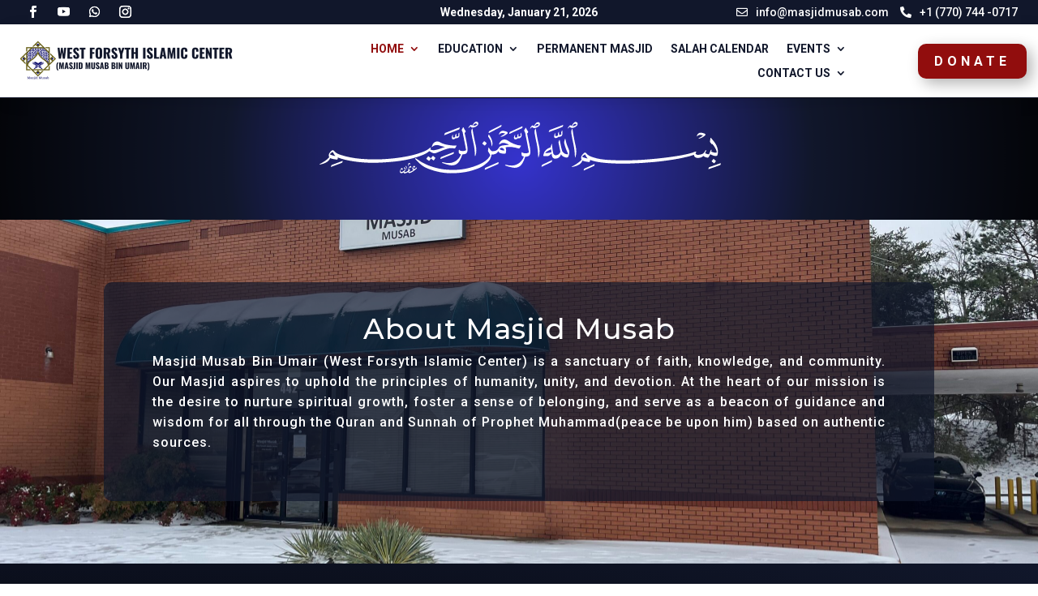

--- FILE ---
content_type: text/html; charset=UTF-8
request_url: https://timing.athanplus.com/masjid/widgets/embed?theme=3&masjid_id=Vdw3z7de
body_size: 1941
content:
<!doctype html>
<html lang="en">

<head>
    <!-- Required meta tags -->
    <meta charset="utf-8">
    <meta name="viewport" content="width=device-width, initial-scale=1, shrink-to-fit=no">

    <!-- Bootstrap CSS -->
    <link rel="stylesheet" href="https://cdn.jsdelivr.net/npm/bootstrap@4.0.0/dist/css/bootstrap.min.css"
        integrity="sha384-Gn5384xqQ1aoWXA+058RXPxPg6fy4IWvTNh0E263XmFcJlSAwiGgFAW/dAiS6JXm" crossorigin="anonymous">
    <link rel="stylesheet" href="https://timing.athanplus.com/masjid/widgets/public/css/style-themes.css">

    <title>Masjidal - Prayer timings</title>
</head>

<style>
    .main-container {
        max-width: 767px;
        margin: 0 auto;
    }

    td.juma2-sec p {
        display: inline;
    }

    td.juma2-sec {
        text-align: center;
    }

    .active-date-theme1 {
        background-color: #A5D6A7;
    }

    a:hover {
        text-decoration: none !important;
    }
</style>

<body>
        <div class="main-container2 main-container3">

        <div class="main-slder">
                            
                                                    
                                
                                                                                        
                                
                                                                                        
                            
        <div id="carouselExampleIndicators" class="carousel slide" data-ride="false">

                <div class="carousel-inner">
                                            <div class="carousel-item active">
                                                            <div class="pageheading3">
                                    <h2>PRAYER TIMINGS</h2>
                                </div>
                                                        <div class="slider-content">
                                <p>Wednesday, Jan 21, 2026</p>
                                <p>Shaban 2, 1447</p>
                            </div>
                            <table class="full-table-sec full-table-sec2">
                                <tr>
                                    <td style="opacity:0;">First Name</td>
                                    <td>
                                                                                    STARTS
                                                                            </td>
                                    <td>
                                                                                    IQAMAH
                                                                            </td>
                                </tr>
                                <tr
                                    class="no-border ">
                                    <td><span><img src="public/images/d_fajr.png" alt=""></span>Fajr</td>
                                    <td class="one-span">
                                        <span>6:28  AM</span></td>
                                    <td><b>6:45  AM</b></td>
                                </tr>
                                <tr
                                    class="no-border ">
                                    <td><span><img src="public/images/am-icon.jpg" alt=""></span>Sunrise</td>

                                    <td colspan="2" class="cnter-jummah">
                                        <span>7:40  AM</span></td>
                                </tr>
                                <tr
                                    class="no-border   active-date-theme1 ">
                                    <td><span><img src="public/images/d_dhuhr.png" alt=""></span>                                Dhuhr
                            </td>
                                    <td class="one-span">
                                        <span>12:48  PM</span></td>
                                    <td><b>2:00  PM</b></td>
                                </tr>
                                <tr
                                    class="no-border ">
                                    <td><span><img src="public/images/d_asr.png" alt=""></span>Asr</td>
                                    <td class="one-span">
                                        <span>3:36  PM</span></td>
                                    <td><b>4:30  PM</b></td>
                                </tr>
                                <tr
                                    class="no-border ">
                                    <td><span><img src="public/images/d_maghrib.png" alt=""></span>Maghrib</td>
                                    <td class="one-span">
                                        <span>5:56  PM</span></td>
                                    <td><b>6:01  PM</b></td>
                                </tr>
                                <tr
                                    class="no-border ">
                                    <td><span><img src="public/images/d_isha.png" alt=""></span>Isha</td>
                                    <td class="one-span">
                                        <span>7:08  PM</span></td>
                                    <td><b>7:45  PM</b></td>
                                </tr>
                                <tr class="no-border border-new">


                                </tr>
                                <tr class="no-border ">






                                </tr>
                                <!-- <tr class="no-border last-span">
                        <td colspan="2"><span><img src="public/images/am-icon.jpg" alt=""></span>7:36 AM</td>
                        <td>7:12 PM<span><img src="public/images/am-icon.jpg" alt=""></span></td>
                      </tr> -->
                                                            </table>
                                                                                    <ul class="testing-sec">

                                
                                <li><b>2:00  PM</b>
                                    <p>
                                                                                     
                                                Jumuah
                                                
                                                                            </p>
                                </li>
                                
                                                                
                                                            </ul>
                                                                            </div>

                                            <div class="carousel-item ">
                                                            <div class="pageheading3">
                                    <h2>PRAYER TIMINGS</h2>
                                </div>
                                                        <div class="slider-content">
                                <p>Thursday, Jan 22, 2026</p>
                                <p>Shaban 3, 1447</p>
                            </div>
                            <table class="full-table-sec full-table-sec2">
                                <tr>
                                    <td style="opacity:0;">First Name</td>
                                    <td>
                                                                                    STARTS
                                                                            </td>
                                    <td>
                                                                                    IQAMAH
                                                                            </td>
                                </tr>
                                <tr
                                    class="no-border ">
                                    <td><span><img src="public/images/d_fajr.png" alt=""></span>Fajr</td>
                                    <td class="one-span">
                                        <span>6:28  AM</span></td>
                                    <td><b>6:45  AM</b></td>
                                </tr>
                                <tr
                                    class="no-border ">
                                    <td><span><img src="public/images/am-icon.jpg" alt=""></span>Sunrise</td>

                                    <td colspan="2" class="cnter-jummah">
                                        <span>7:40  AM</span></td>
                                </tr>
                                <tr
                                    class="no-border ">
                                    <td><span><img src="public/images/d_dhuhr.png" alt=""></span>                                Dhuhr
                            </td>
                                    <td class="one-span">
                                        <span>12:48  PM</span></td>
                                    <td><b>2:00  PM</b></td>
                                </tr>
                                <tr
                                    class="no-border ">
                                    <td><span><img src="public/images/d_asr.png" alt=""></span>Asr</td>
                                    <td class="one-span">
                                        <span>3:37  PM</span></td>
                                    <td><b>4:30  PM</b></td>
                                </tr>
                                <tr
                                    class="no-border ">
                                    <td><span><img src="public/images/d_maghrib.png" alt=""></span>Maghrib</td>
                                    <td class="one-span">
                                        <span>5:57  PM</span></td>
                                    <td><b>6:02  PM</b></td>
                                </tr>
                                <tr
                                    class="no-border ">
                                    <td><span><img src="public/images/d_isha.png" alt=""></span>Isha</td>
                                    <td class="one-span">
                                        <span>7:09  PM</span></td>
                                    <td><b>7:45  PM</b></td>
                                </tr>
                                <tr class="no-border border-new">


                                </tr>
                                <tr class="no-border ">






                                </tr>
                                <!-- <tr class="no-border last-span">
                        <td colspan="2"><span><img src="public/images/am-icon.jpg" alt=""></span>7:36 AM</td>
                        <td>7:12 PM<span><img src="public/images/am-icon.jpg" alt=""></span></td>
                      </tr> -->
                                                            </table>
                                                                                    <ul class="testing-sec">

                                
                                <li><b>2:00  PM</b>
                                    <p>
                                                                                     
                                                Jumuah
                                                
                                                                            </p>
                                </li>
                                
                                                                
                                                            </ul>
                                                                            </div>

                                            <div class="carousel-item ">
                                                            <div class="pageheading3">
                                    <h2>PRAYER TIMINGS</h2>
                                </div>
                                                        <div class="slider-content">
                                <p>Friday, Jan 23, 2026</p>
                                <p>Shaban 4, 1447</p>
                            </div>
                            <table class="full-table-sec full-table-sec2">
                                <tr>
                                    <td style="opacity:0;">First Name</td>
                                    <td>
                                                                                    STARTS
                                                                            </td>
                                    <td>
                                                                                    IQAMAH
                                                                            </td>
                                </tr>
                                <tr
                                    class="no-border ">
                                    <td><span><img src="public/images/d_fajr.png" alt=""></span>Fajr</td>
                                    <td class="one-span">
                                        <span>6:27  AM</span></td>
                                    <td><b>6:45  AM</b></td>
                                </tr>
                                <tr
                                    class="no-border ">
                                    <td><span><img src="public/images/am-icon.jpg" alt=""></span>Sunrise</td>

                                    <td colspan="2" class="cnter-jummah">
                                        <span>7:39  AM</span></td>
                                </tr>
                                <tr
                                    class="no-border ">
                                    <td><span><img src="public/images/d_dhuhr.png" alt=""></span>                                Dhuhr
                            </td>
                                    <td class="one-span">
                                        <span>12:48  PM</span></td>
                                    <td><b>2:00  PM</b></td>
                                </tr>
                                <tr
                                    class="no-border ">
                                    <td><span><img src="public/images/d_asr.png" alt=""></span>Asr</td>
                                    <td class="one-span">
                                        <span>3:38  PM</span></td>
                                    <td><b>4:30  PM</b></td>
                                </tr>
                                <tr
                                    class="no-border ">
                                    <td><span><img src="public/images/d_maghrib.png" alt=""></span>Maghrib</td>
                                    <td class="one-span">
                                        <span>5:58  PM</span></td>
                                    <td><b>6:03  PM</b></td>
                                </tr>
                                <tr
                                    class="no-border ">
                                    <td><span><img src="public/images/d_isha.png" alt=""></span>Isha</td>
                                    <td class="one-span">
                                        <span>7:10  PM</span></td>
                                    <td><b>7:45  PM</b></td>
                                </tr>
                                <tr class="no-border border-new">


                                </tr>
                                <tr class="no-border ">






                                </tr>
                                <!-- <tr class="no-border last-span">
                        <td colspan="2"><span><img src="public/images/am-icon.jpg" alt=""></span>7:36 AM</td>
                        <td>7:12 PM<span><img src="public/images/am-icon.jpg" alt=""></span></td>
                      </tr> -->
                                                            </table>
                                                                                    <ul class="testing-sec">

                                
                                <li><b>2:00  PM</b>
                                    <p>
                                                                                     
                                                Jumuah
                                                
                                                                            </p>
                                </li>
                                
                                                                
                                                            </ul>
                                                                            </div>

                                            <div class="carousel-item ">
                                                            <div class="pageheading3">
                                    <h2>PRAYER TIMINGS</h2>
                                </div>
                                                        <div class="slider-content">
                                <p>Saturday, Jan 24, 2026</p>
                                <p>Shaban 5, 1447</p>
                            </div>
                            <table class="full-table-sec full-table-sec2">
                                <tr>
                                    <td style="opacity:0;">First Name</td>
                                    <td>
                                                                                    STARTS
                                                                            </td>
                                    <td>
                                                                                    IQAMAH
                                                                            </td>
                                </tr>
                                <tr
                                    class="no-border ">
                                    <td><span><img src="public/images/d_fajr.png" alt=""></span>Fajr</td>
                                    <td class="one-span">
                                        <span>6:27  AM</span></td>
                                    <td><b>6:45  AM</b></td>
                                </tr>
                                <tr
                                    class="no-border ">
                                    <td><span><img src="public/images/am-icon.jpg" alt=""></span>Sunrise</td>

                                    <td colspan="2" class="cnter-jummah">
                                        <span>7:39  AM</span></td>
                                </tr>
                                <tr
                                    class="no-border ">
                                    <td><span><img src="public/images/d_dhuhr.png" alt=""></span>                                Dhuhr
                            </td>
                                    <td class="one-span">
                                        <span>12:49  PM</span></td>
                                    <td><b>2:00  PM</b></td>
                                </tr>
                                <tr
                                    class="no-border ">
                                    <td><span><img src="public/images/d_asr.png" alt=""></span>Asr</td>
                                    <td class="one-span">
                                        <span>3:39  PM</span></td>
                                    <td><b>4:30  PM</b></td>
                                </tr>
                                <tr
                                    class="no-border ">
                                    <td><span><img src="public/images/d_maghrib.png" alt=""></span>Maghrib</td>
                                    <td class="one-span">
                                        <span>5:59  PM</span></td>
                                    <td><b>6:04  PM</b></td>
                                </tr>
                                <tr
                                    class="no-border ">
                                    <td><span><img src="public/images/d_isha.png" alt=""></span>Isha</td>
                                    <td class="one-span">
                                        <span>7:11  PM</span></td>
                                    <td><b>7:45  PM</b></td>
                                </tr>
                                <tr class="no-border border-new">


                                </tr>
                                <tr class="no-border ">






                                </tr>
                                <!-- <tr class="no-border last-span">
                        <td colspan="2"><span><img src="public/images/am-icon.jpg" alt=""></span>7:36 AM</td>
                        <td>7:12 PM<span><img src="public/images/am-icon.jpg" alt=""></span></td>
                      </tr> -->
                                                            </table>
                                                                                    <ul class="testing-sec">

                                
                                <li><b>2:00  PM</b>
                                    <p>
                                                                                     
                                                Jumuah
                                                
                                                                            </p>
                                </li>
                                
                                                                
                                                            </ul>
                                                                            </div>

                                            <div class="carousel-item ">
                                                            <div class="pageheading3">
                                    <h2>PRAYER TIMINGS</h2>
                                </div>
                                                        <div class="slider-content">
                                <p>Sunday, Jan 25, 2026</p>
                                <p>Shaban 6, 1447</p>
                            </div>
                            <table class="full-table-sec full-table-sec2">
                                <tr>
                                    <td style="opacity:0;">First Name</td>
                                    <td>
                                                                                    STARTS
                                                                            </td>
                                    <td>
                                                                                    IQAMAH
                                                                            </td>
                                </tr>
                                <tr
                                    class="no-border ">
                                    <td><span><img src="public/images/d_fajr.png" alt=""></span>Fajr</td>
                                    <td class="one-span">
                                        <span>6:26  AM</span></td>
                                    <td><b>6:45  AM</b></td>
                                </tr>
                                <tr
                                    class="no-border ">
                                    <td><span><img src="public/images/am-icon.jpg" alt=""></span>Sunrise</td>

                                    <td colspan="2" class="cnter-jummah">
                                        <span>7:38  AM</span></td>
                                </tr>
                                <tr
                                    class="no-border ">
                                    <td><span><img src="public/images/d_dhuhr.png" alt=""></span>                                Dhuhr
                            </td>
                                    <td class="one-span">
                                        <span>12:49  PM</span></td>
                                    <td><b>2:00  PM</b></td>
                                </tr>
                                <tr
                                    class="no-border ">
                                    <td><span><img src="public/images/d_asr.png" alt=""></span>Asr</td>
                                    <td class="one-span">
                                        <span>3:39  PM</span></td>
                                    <td><b>4:30  PM</b></td>
                                </tr>
                                <tr
                                    class="no-border ">
                                    <td><span><img src="public/images/d_maghrib.png" alt=""></span>Maghrib</td>
                                    <td class="one-span">
                                        <span>6:00  PM</span></td>
                                    <td><b>6:05  PM</b></td>
                                </tr>
                                <tr
                                    class="no-border ">
                                    <td><span><img src="public/images/d_isha.png" alt=""></span>Isha</td>
                                    <td class="one-span">
                                        <span>7:12  PM</span></td>
                                    <td><b>7:45  PM</b></td>
                                </tr>
                                <tr class="no-border border-new">


                                </tr>
                                <tr class="no-border ">






                                </tr>
                                <!-- <tr class="no-border last-span">
                        <td colspan="2"><span><img src="public/images/am-icon.jpg" alt=""></span>7:36 AM</td>
                        <td>7:12 PM<span><img src="public/images/am-icon.jpg" alt=""></span></td>
                      </tr> -->
                                                            </table>
                                                                                    <ul class="testing-sec">

                                
                                <li><b>2:00  PM</b>
                                    <p>
                                                                                     
                                                Jumuah
                                                
                                                                            </p>
                                </li>
                                
                                                                
                                                            </ul>
                                                                            </div>

                                            <div class="carousel-item ">
                                                            <div class="pageheading3">
                                    <h2>PRAYER TIMINGS</h2>
                                </div>
                                                        <div class="slider-content">
                                <p>Monday, Jan 26, 2026</p>
                                <p>Shaban 7, 1447</p>
                            </div>
                            <table class="full-table-sec full-table-sec2">
                                <tr>
                                    <td style="opacity:0;">First Name</td>
                                    <td>
                                                                                    STARTS
                                                                            </td>
                                    <td>
                                                                                    IQAMAH
                                                                            </td>
                                </tr>
                                <tr
                                    class="no-border ">
                                    <td><span><img src="public/images/d_fajr.png" alt=""></span>Fajr</td>
                                    <td class="one-span">
                                        <span>6:26  AM</span></td>
                                    <td><b>6:45  AM</b></td>
                                </tr>
                                <tr
                                    class="no-border ">
                                    <td><span><img src="public/images/am-icon.jpg" alt=""></span>Sunrise</td>

                                    <td colspan="2" class="cnter-jummah">
                                        <span>7:38  AM</span></td>
                                </tr>
                                <tr
                                    class="no-border ">
                                    <td><span><img src="public/images/d_dhuhr.png" alt=""></span>                                Dhuhr
                            </td>
                                    <td class="one-span">
                                        <span>12:49  PM</span></td>
                                    <td><b>2:00  PM</b></td>
                                </tr>
                                <tr
                                    class="no-border ">
                                    <td><span><img src="public/images/d_asr.png" alt=""></span>Asr</td>
                                    <td class="one-span">
                                        <span>3:40  PM</span></td>
                                    <td><b>4:30  PM</b></td>
                                </tr>
                                <tr
                                    class="no-border ">
                                    <td><span><img src="public/images/d_maghrib.png" alt=""></span>Maghrib</td>
                                    <td class="one-span">
                                        <span>6:01  PM</span></td>
                                    <td><b>6:06  PM</b></td>
                                </tr>
                                <tr
                                    class="no-border ">
                                    <td><span><img src="public/images/d_isha.png" alt=""></span>Isha</td>
                                    <td class="one-span">
                                        <span>7:13  PM</span></td>
                                    <td><b>7:45  PM</b></td>
                                </tr>
                                <tr class="no-border border-new">


                                </tr>
                                <tr class="no-border ">






                                </tr>
                                <!-- <tr class="no-border last-span">
                        <td colspan="2"><span><img src="public/images/am-icon.jpg" alt=""></span>7:36 AM</td>
                        <td>7:12 PM<span><img src="public/images/am-icon.jpg" alt=""></span></td>
                      </tr> -->
                                                            </table>
                                                                                    <ul class="testing-sec">

                                
                                <li><b>2:00  PM</b>
                                    <p>
                                                                                     
                                                Jumuah
                                                
                                                                            </p>
                                </li>
                                
                                                                
                                                            </ul>
                                                                            </div>

                                            <div class="carousel-item ">
                                                            <div class="pageheading3">
                                    <h2>PRAYER TIMINGS</h2>
                                </div>
                                                        <div class="slider-content">
                                <p>Tuesday, Jan 27, 2026</p>
                                <p>Shaban 8, 1447</p>
                            </div>
                            <table class="full-table-sec full-table-sec2">
                                <tr>
                                    <td style="opacity:0;">First Name</td>
                                    <td>
                                                                                    STARTS
                                                                            </td>
                                    <td>
                                                                                    IQAMAH
                                                                            </td>
                                </tr>
                                <tr
                                    class="no-border ">
                                    <td><span><img src="public/images/d_fajr.png" alt=""></span>Fajr</td>
                                    <td class="one-span">
                                        <span>6:26  AM</span></td>
                                    <td><b>6:45  AM</b></td>
                                </tr>
                                <tr
                                    class="no-border ">
                                    <td><span><img src="public/images/am-icon.jpg" alt=""></span>Sunrise</td>

                                    <td colspan="2" class="cnter-jummah">
                                        <span>7:37  AM</span></td>
                                </tr>
                                <tr
                                    class="no-border ">
                                    <td><span><img src="public/images/d_dhuhr.png" alt=""></span>                                Dhuhr
                            </td>
                                    <td class="one-span">
                                        <span>12:49  PM</span></td>
                                    <td><b>2:00  PM</b></td>
                                </tr>
                                <tr
                                    class="no-border ">
                                    <td><span><img src="public/images/d_asr.png" alt=""></span>Asr</td>
                                    <td class="one-span">
                                        <span>3:41  PM</span></td>
                                    <td><b>4:30  PM</b></td>
                                </tr>
                                <tr
                                    class="no-border ">
                                    <td><span><img src="public/images/d_maghrib.png" alt=""></span>Maghrib</td>
                                    <td class="one-span">
                                        <span>6:02  PM</span></td>
                                    <td><b>6:07  PM</b></td>
                                </tr>
                                <tr
                                    class="no-border ">
                                    <td><span><img src="public/images/d_isha.png" alt=""></span>Isha</td>
                                    <td class="one-span">
                                        <span>7:14  PM</span></td>
                                    <td><b>7:45  PM</b></td>
                                </tr>
                                <tr class="no-border border-new">


                                </tr>
                                <tr class="no-border ">






                                </tr>
                                <!-- <tr class="no-border last-span">
                        <td colspan="2"><span><img src="public/images/am-icon.jpg" alt=""></span>7:36 AM</td>
                        <td>7:12 PM<span><img src="public/images/am-icon.jpg" alt=""></span></td>
                      </tr> -->
                                                            </table>
                                                                                    <ul class="testing-sec">

                                
                                <li><b>2:00  PM</b>
                                    <p>
                                                                                     
                                                Jumuah
                                                
                                                                            </p>
                                </li>
                                
                                                                
                                                            </ul>
                                                                            </div>

                    
                </div>
                <ol class="carousel-indicators">
                                            <li data-target="#carouselExampleIndicators" data-slide-to="0"
                            class="btn_change active"></li>
                                            <li data-target="#carouselExampleIndicators" data-slide-to="1"
                            class="btn_change "></li>
                                            <li data-target="#carouselExampleIndicators" data-slide-to="2"
                            class="btn_change "></li>
                                            <li data-target="#carouselExampleIndicators" data-slide-to="3"
                            class="btn_change "></li>
                                            <li data-target="#carouselExampleIndicators" data-slide-to="4"
                            class="btn_change "></li>
                                            <li data-target="#carouselExampleIndicators" data-slide-to="5"
                            class="btn_change "></li>
                                            <li data-target="#carouselExampleIndicators" data-slide-to="6"
                            class="btn_change "></li>
                                    </ol>

                <div class="bottom-sec" style="background: #fff;padding: 0;">
                    
                                            
                    <a class="read-more3"
                        target="_blank"
                        href="https://timing.athanplus.com/masjid/widgets/monthly?theme=1&masjid_id=Vdw3z7de">View Monthly
                        Calendar</a>
                        
                </div>
                <div class="masjidal-link" colspan="3"><a href="https://www.mymasjidal.com" target="_blank">Powered
                        by <b>Masjidal</b></a></div>
                
            </div>
        </div>

    </div>
    <!-- Optional JavaScript -->
    <!-- jQuery first, then Popper.js, then Bootstrap JS -->
    <script src="https://code.jquery.com/jquery-3.2.1.slim.min.js"
        integrity="sha384-KJ3o2DKtIkvYIK3UENzmM7KCkRr/rE9/Qpg6aAZGJwFDMVNA/GpGFF93hXpG5KkN" crossorigin="anonymous">
    </script>
    <script src="https://cdn.jsdelivr.net/npm/popper.js@1.12.9/dist/umd/popper.min.js"
        integrity="sha384-ApNbgh9B+Y1QKtv3Rn7W3mgPxhU9K/ScQsAP7hUibX39j7fakFPskvXusvfa0b4Q" crossorigin="anonymous">
    </script>
    <script src="https://cdn.jsdelivr.net/npm/bootstrap@4.0.0/dist/js/bootstrap.min.js"
        integrity="sha384-JZR6Spejh4U02d8jOt6vLEHfe/JQGiRRSQQxSfFWpi1MquVdAyjUar5+76PVCmYl" crossorigin="anonymous">
    </script>

    <script>
        $('.btn_change').click(function() {
            $('.btn_change').removeClass('active');
            $(this).addClass('active');

        })
        
        //Set text color based on background
        var captured = /color=([^&]+)/.exec(window.location.href)[1];
        var c = captured ? captured : 'e2f0ff';
        
        var rgb = parseInt(c, 16);   // convert rrggbb to decimal
        var r = (rgb >> 16) & 0xff;  // extract red
        var g = (rgb >>  8) & 0xff;  // extract green
        var b = (rgb >>  0) & 0xff;  // extract blue

        var luma = 0.2126 * r + 0.7152 * g + 0.0722 * b; // per ITU-R BT.709

        //Dark background, text should be white
        if (luma < 128) {
            var els = document.getElementsByClassName('active-date-theme1');
            for (var i = 0; i < els.length; i++) {
                els[i].style.color = 'white';
            }
        }
        
    </script>
</body>

</html>


--- FILE ---
content_type: text/css
request_url: https://masjidmusab.com/wp-content/et-cache/809/et-core-unified-809.min.css?ver=1768669595
body_size: 339
content:
@media screen and (min-width:981px){.custom-menu-row,.custom-top-row{display:flex;align-items:center;justify-content:flex-end}.custom-menu li li a{border-bottom:1px solid #e5e5e5;font-weight:600!important;font-size:14px!important}.custom-menu li li:last-child a{border-bottom:0px solid #e5e5e5}.custom-menu ul.sub-menu{padding:0px 0 0 0!important;border-top-width:2px}.custom-menu ul.sub-menu ul{padding:0px!important}.custom-menu li li ul{top:-2px!important;}.custom-menu li li{padding:0px!important}.custom-menu li li a{padding:6px 20px;width:240px!important}}.custom-social li{margin-bottom:0px}.button-mobile{width:100%}@media screen and (max-width:980px){.custom-top-row .et_pb_column{margin-bottom:0px!important}}ul.et_mobile_menu li.menu-item-has-children .mobile-toggle-icon::after,.et-db #et-boc .et-l ul.et_mobile_menu li.menu-item-has-children .mobile-toggle-icon::after{color:#FFFFFF;background:#11172b;font-size:22px;top:10px;position:relative;font-family:"ETModules";content:'\33';border-radius:4px;padding:1px 2px 1px 0px}.et_mobile_menu .menu-item-has-children>a{font-weight:600!important}ul.et_mobile_menu li.menu-item-has-children.mobile-toggle-open>.mobile-toggle-icon::after,.et-db #et-boc .et-l ul.et_mobile_menu li.menu-item-has-children.mobile-toggle-open>.mobile-toggle-icon::after{content:'\32'}ul.et_mobile_menu li.menu-item-has-children .mobile-toggle-icon,ul.et_mobile_menu li.page_item_has_children .mobile-toggle-icon,.et-db #et-boc .et-l ul.et_mobile_menu li.menu-item-has-children .mobile-toggle-icon,.et-db #et-boc .et-l ul.et_mobile_menu li.page_item_has_children .mobile-toggle-icon{width:44px;height:100%;padding:0px!important;max-height:44px;border:none;position:absolute;right:0px;top:0px;z-index:999;background-color:transparent}ul.et_mobile_menu>li.menu-item-has-children,ul.et_mobile_menu>li.page_item_has_children,ul.et_mobile_menu>li.menu-item-has-children .sub-menu li.menu-item-has-children,.et-db #et-boc .et-l ul.et_mobile_menu>li.menu-item-has-children,.et-db #et-boc .et-l ul.et_mobile_menu>li.page_item_has_children,.et-db #et-boc .et-l ul.et_mobile_menu>li.menu-item-has-children .sub-menu li.menu-item-has-children{position:relative}.et_mobile_menu .menu-item-has-children>a,.et-db #et-boc .et-l .et_mobile_menu .menu-item-has-children>a{background-color:transparent}ul.et_mobile_menu .menu-item-has-children .sub-menu,#main-header ul.et_mobile_menu .menu-item-has-children .sub-menu,.et-db #et-boc .et-l ul.et_mobile_menu .menu-item-has-children .sub-menu,.et-db #main-header ul.et_mobile_menu .menu-item-has-children .sub-menu{display:none!important;visibility:hidden!important}ul.et_mobile_menu .menu-item-has-children .sub-menu.visible,#main-header ul.et_mobile_menu .menu-item-has-children .sub-menu.visible,.et-db #et-boc .et-l ul.et_mobile_menu .menu-item-has-children .sub-menu.visible,.et-db #main-header ul.et_mobile_menu .menu-item-has-children .sub-menu.visible{display:block!important;visibility:visible!important}ul.et_mobile_menu li.menu-item-has-children .mobile-toggle-icon,.et-db #et-boc .et-l ul.et_mobile_menu li.menu-item-has-children .mobile-toggle-icon{text-align:center;opacity:1}#donate-mo-row,#donate-saza-row,#pay-ed-row{display:none}.custom-buttons{display:flex;justify-content:space-between;text-align:left;gap:0}.custom-buttons .tab-anchor{display:inline-block;width:33.3%;padding:10px 0;margin:0;background-color:#11172b;border-radius:20px;color:white;text-decoration:none;text-align:center;letter-spacing:5px}.custom-buttons .tab-anchor+.tab-anchor{border-left:none}.custom-buttons .tab-anchor:hover{background-color:#FFFFFF;color:#11172b}.scrolling-text-section{padding:0!important;margin:0!important;height:auto!important}.scrolling-text-section .et_pb_row{padding:0!important}.scrolling-text-section .et_pb_column{padding:0!important}.scrolling-text-section .et_pb_text{margin:0!important;line-height:1.5}.scrolling-text-section{display:flex;align-items:center;justify-content:center}

--- FILE ---
content_type: text/css
request_url: https://masjidmusab.com/wp-content/et-cache/809/et-core-unified-tb-3082-tb-3083-deferred-809.min.css?ver=1768669595
body_size: 2777
content:
.et_pb_section_0_tb_header.et_pb_section{padding-top:0px;padding-bottom:0px;background-color:#ffffff!important}.et_pb_row_1_tb_header,.et_pb_row_2_tb_header{background-color:#11172b}.et_pb_row_1_tb_header.et_pb_row,.et_pb_row_2_tb_header.et_pb_row{padding-top:0px!important;padding-right:25px!important;padding-bottom:0px!important;padding-left:25px!important;padding-top:0px;padding-right:25px;padding-bottom:0px;padding-left:25px}.et_pb_row_1_tb_header,body #page-container .et-db #et-boc .et-l .et_pb_row_1_tb_header.et_pb_row,body.et_pb_pagebuilder_layout.single #page-container #et-boc .et-l .et_pb_row_1_tb_header.et_pb_row,body.et_pb_pagebuilder_layout.single.et_full_width_page #page-container #et-boc .et-l .et_pb_row_1_tb_header.et_pb_row,.et_pb_row_2_tb_header,body #page-container .et-db #et-boc .et-l .et_pb_row_2_tb_header.et_pb_row,body.et_pb_pagebuilder_layout.single #page-container #et-boc .et-l .et_pb_row_2_tb_header.et_pb_row,body.et_pb_pagebuilder_layout.single.et_full_width_page #page-container #et-boc .et-l .et_pb_row_2_tb_header.et_pb_row,.et_pb_row_3_tb_header,body #page-container .et-db #et-boc .et-l .et_pb_row_3_tb_header.et_pb_row,body.et_pb_pagebuilder_layout.single #page-container #et-boc .et-l .et_pb_row_3_tb_header.et_pb_row,body.et_pb_pagebuilder_layout.single.et_full_width_page #page-container #et-boc .et-l .et_pb_row_3_tb_header.et_pb_row,.et_pb_row_4_tb_header,body #page-container .et-db #et-boc .et-l .et_pb_row_4_tb_header.et_pb_row,body.et_pb_pagebuilder_layout.single #page-container #et-boc .et-l .et_pb_row_4_tb_header.et_pb_row,body.et_pb_pagebuilder_layout.single.et_full_width_page #page-container #et-boc .et-l .et_pb_row_4_tb_header.et_pb_row{width:100%;max-width:100%}.et_pb_social_media_follow_0_tb_header li a.icon:before{font-size:15px;line-height:30px;height:30px;width:30px}.et_pb_social_media_follow_0_tb_header li a.icon{height:30px;width:30px}.et_pb_text_0_tb_header.et_pb_text,.et_pb_text_1_tb_header.et_pb_text,.dsm_icon_list_child_0_tb_header.dsm_icon_list_child,.dsm_icon_list_child_0_tb_header.dsm_icon_list_child a,.dsm_icon_list_child_1_tb_header.dsm_icon_list_child,.dsm_icon_list_child_1_tb_header.dsm_icon_list_child a{color:#ffffff!important}.dsm_icon_list_child_0_tb_header.dsm_icon_list_child .dsm_icon_list_icon{font-family:FontAwesome!important;font-weight:400!important}.dsm_icon_list_child_1_tb_header.dsm_icon_list_child .dsm_icon_list_icon{font-family:FontAwesome!important;font-weight:900!important}.dsm_icon_list_0_tb_header .dsm_icon_list_items .dsm_icon_list_icon{padding:5px;color:#ffffff}.dsm_icon_list_0_tb_header .dsm_icon_list_items.dsm_icon_list_layout_horizontal{text-align:right}.dsm_icon_list_0_tb_header .dsm_icon_list_items .dsm_icon_list_child:not(:last-child){margin-right:4px}.dsm_icon_list_0_tb_header .dsm_icon_list_items .dsm_icon_list_child{padding-top:0px;padding-right:0px;padding-left:5px}.et_pb_text_1_tb_header h1{text-align:center}.et_pb_row_3_tb_header{background-color:#ffffff;box-shadow:6px 6px 18px 0px rgba(0,0,0,0.1);z-index:9999!important;position:relative}.et_pb_row_3_tb_header.et_pb_row{padding-top:15px!important;padding-right:25px!important;padding-bottom:15px!important;padding-left:25px!important;padding-top:15px;padding-right:25px;padding-bottom:15px;padding-left:25px}.et_pb_sticky.et_pb_row_3_tb_header{box-shadow:6px 6px 18px 0px rgba(0,0,0,0.1);z-index:9999!important}.et_pb_column_4_tb_header{width:25%!important}.et_pb_image_0_tb_header{text-align:left;margin-left:0}.et_pb_column_5_tb_header{width:65%!important}.et_pb_menu_0_tb_header.et_pb_menu ul li a{font-weight:600;text-transform:uppercase;color:#11172b!important}.et_pb_menu_0_tb_header.et_pb_menu ul li:hover>a,.et_pb_menu_0_tb_header.et_pb_menu ul li.current-menu-item a,.et_pb_menu_0_tb_header.et_pb_menu ul li.current-menu-item a:hover,.et_pb_menu_0_tb_header.et_pb_menu .nav li ul.sub-menu li.current-menu-item a{color:#910d0d!important}.et_pb_menu_0_tb_header.et_pb_menu{background-color:RGBA(255,255,255,0)}.et_pb_menu_0_tb_header{margin-right:20px!important}.et_pb_menu_0_tb_header.et_pb_menu ul li a,.et_pb_menu_0_tb_header.et_pb_menu ul li.current-menu-item a{transition:color 300ms ease 0ms}.et_pb_menu_0_tb_header.et_pb_menu .nav li ul{background-color:#ffffff!important;border-color:#910d0d}.et_pb_menu_0_tb_header.et_pb_menu .et_mobile_menu{border-color:#910d0d}.et_pb_menu_0_tb_header.et_pb_menu .et_mobile_menu,.et_pb_menu_0_tb_header.et_pb_menu .et_mobile_menu ul,.et_pb_social_media_follow_network_0_tb_header a.icon,.et_pb_social_media_follow_network_1_tb_header a.icon,.et_pb_social_media_follow_network_2_tb_header a.icon,.et_pb_social_media_follow_network_3_tb_header a.icon{background-color:RGBA(255,255,255,0)!important}.et_pb_menu_0_tb_header.et_pb_menu nav>ul>li>a:hover{opacity:1}.et_pb_menu_0_tb_header .et_pb_menu_inner_container>.et_pb_menu__logo-wrap,.et_pb_menu_0_tb_header .et_pb_menu__logo-slot,.et_pb_menu_1_tb_header .et_pb_menu_inner_container>.et_pb_menu__logo-wrap,.et_pb_menu_1_tb_header .et_pb_menu__logo-slot{width:auto;max-width:100%}.et_pb_menu_0_tb_header .et_pb_menu_inner_container>.et_pb_menu__logo-wrap .et_pb_menu__logo img,.et_pb_menu_0_tb_header .et_pb_menu__logo-slot .et_pb_menu__logo-wrap img,.et_pb_menu_1_tb_header .et_pb_menu_inner_container>.et_pb_menu__logo-wrap .et_pb_menu__logo img,.et_pb_menu_1_tb_header .et_pb_menu__logo-slot .et_pb_menu__logo-wrap img{height:auto;max-height:none}.et_pb_menu_0_tb_header .mobile_nav .mobile_menu_bar:before,.et_pb_menu_0_tb_header .et_pb_menu__icon.et_pb_menu__search-button,.et_pb_menu_0_tb_header .et_pb_menu__icon.et_pb_menu__close-search-button,.et_pb_menu_0_tb_header .et_pb_menu__icon.et_pb_menu__cart-button,.et_pb_menu_1_tb_header .et_pb_menu__icon.et_pb_menu__search-button,.et_pb_menu_1_tb_header .et_pb_menu__icon.et_pb_menu__close-search-button,.et_pb_menu_1_tb_header .et_pb_menu__icon.et_pb_menu__cart-button{color:#ffffff}.et_pb_column_6_tb_header{width:10%!important}.et_pb_button_0_tb_header_wrapper .et_pb_button_0_tb_header,.et_pb_button_0_tb_header_wrapper .et_pb_button_0_tb_header:hover,.et_pb_button_1_tb_header_wrapper .et_pb_button_1_tb_header,.et_pb_button_1_tb_header_wrapper .et_pb_button_1_tb_header:hover{padding-top:8px!important;padding-right:20px!important;padding-bottom:8px!important;padding-left:20px!important}body #page-container .et_pb_section .et_pb_button_0_tb_header{color:#ffffff!important;border-width:0px!important;border-color:#910d0d;border-radius:10px;letter-spacing:5px;font-size:16px;font-weight:700!important;text-transform:uppercase!important;background-color:#910d0d}body #page-container .et_pb_section .et_pb_button_0_tb_header:hover{color:#910d0d!important;border-color:#910d0d!important;border-width:2px!important;background-image:initial;background-color:#ffffff}body #page-container .et_pb_section .et_pb_button_0_tb_header:before,body #page-container .et_pb_section .et_pb_button_0_tb_header:after,body #page-container .et_pb_section .et_pb_button_1_tb_header:before,body #page-container .et_pb_section .et_pb_button_1_tb_header:after{display:none!important}.et_pb_button_0_tb_header{box-shadow:6px 6px 18px 0px rgba(0,0,0,0.3);transition:color 300ms ease 0ms,background-color 300ms ease 0ms,border 300ms ease 0ms}.et_pb_sticky .et_pb_button_0_tb_header{box-shadow:6px 6px 18px 0px rgba(0,0,0,0.3)}.et_pb_button_0_tb_header,.et_pb_button_0_tb_header:after,.et_pb_button_1_tb_header,.et_pb_button_1_tb_header:after{transition:all 300ms ease 0ms}.et_pb_row_4_tb_header,.et_pb_menu_1_tb_header.et_pb_menu{background-color:#ffffff}.et_pb_row_4_tb_header.et_pb_row{padding-top:15px!important;padding-right:15px!important;padding-bottom:15px!important;padding-left:15px!important;padding-top:15px;padding-right:15px;padding-bottom:15px;padding-left:15px}.et_pb_menu_1_tb_header.et_pb_menu ul li a{font-variant:small-caps;font-size:16px;color:#11172b!important}.et_pb_menu_1_tb_header{margin-bottom:15px!important}.et_pb_menu_1_tb_header.et_pb_menu .nav li ul{background-color:#ffffff!important;border-color:#16264a}.et_pb_menu_1_tb_header.et_pb_menu .et_mobile_menu{border-color:#16264a}.et_pb_menu_1_tb_header.et_pb_menu .et_mobile_menu,.et_pb_menu_1_tb_header.et_pb_menu .et_mobile_menu ul{background-color:#ffffff!important}.et_pb_menu_1_tb_header .mobile_nav .mobile_menu_bar:before{font-size:50px;color:#16264a}body #page-container .et_pb_section .et_pb_button_1_tb_header{color:#ffffff!important;border-width:0px!important;border-radius:10px;letter-spacing:5px;font-size:16px;font-weight:600!important;text-transform:uppercase!important;background-color:#910d0d}body #page-container .et_pb_section .et_pb_button_1_tb_header:hover{border-width:0px!important}.et_pb_button_1_tb_header{box-shadow:6px 6px 18px 0px rgba(0,0,0,0.3);transition:border 300ms ease 0ms}div.et_pb_section.et_pb_section_1_tb_header{background-image:radial-gradient(circle at center,#000000 0%,#11172b 99%)!important}.et_pb_row_5_tb_header,body #page-container .et-db #et-boc .et-l .et_pb_row_5_tb_header.et_pb_row,body.et_pb_pagebuilder_layout.single #page-container #et-boc .et-l .et_pb_row_5_tb_header.et_pb_row,body.et_pb_pagebuilder_layout.single.et_full_width_page #page-container #et-boc .et-l .et_pb_row_5_tb_header.et_pb_row{max-width:100%}.et_pb_text_2_tb_header.et_pb_text{color:#00ff00!important}.et_pb_text_2_tb_header{font-family:'Poppins',Helvetica,Arial,Lucida,sans-serif;text-transform:uppercase;font-size:20px;letter-spacing:1px}.et_pb_column_3_tb_header{position:static!important;top:0px;right:auto;bottom:auto;left:0px}.et_pb_row_5_tb_header.et_pb_row{margin-left:auto!important;margin-right:auto!important}@media only screen and (min-width:981px){.et_pb_row_2_tb_header,.et_pb_row_4_tb_header{display:none!important}.et_pb_row_5_tb_header,body #page-container .et-db #et-boc .et-l .et_pb_row_5_tb_header.et_pb_row,body.et_pb_pagebuilder_layout.single #page-container #et-boc .et-l .et_pb_row_5_tb_header.et_pb_row,body.et_pb_pagebuilder_layout.single.et_full_width_page #page-container #et-boc .et-l .et_pb_row_5_tb_header.et_pb_row{width:100%}}@media only screen and (max-width:980px){.dsm_icon_list_0_tb_header .dsm_icon_list_items.dsm_icon_list_layout_horizontal{text-align:center}.et_pb_column_4_tb_header{width:25%!important}.et_pb_image_0_tb_header .et_pb_image_wrap img{width:auto}body #page-container .et_pb_section .et_pb_button_0_tb_header{background-image:initial}.et_pb_row_5_tb_header,body #page-container .et-db #et-boc .et-l .et_pb_row_5_tb_header.et_pb_row,body.et_pb_pagebuilder_layout.single #page-container #et-boc .et-l .et_pb_row_5_tb_header.et_pb_row,body.et_pb_pagebuilder_layout.single.et_full_width_page #page-container #et-boc .et-l .et_pb_row_5_tb_header.et_pb_row{width:100%}}@media only screen and (min-width:768px) and (max-width:980px){.et_pb_row_1_tb_header,.et_pb_row_3_tb_header{display:none!important}}@media only screen and (max-width:767px){.et_pb_row_1_tb_header,.et_pb_row_3_tb_header{display:none!important}.dsm_icon_list_0_tb_header .dsm_icon_list_items.dsm_icon_list_layout_horizontal{text-align:center}.et_pb_column_4_tb_header{width:25%!important}.et_pb_image_0_tb_header .et_pb_image_wrap img{width:auto}body #page-container .et_pb_section .et_pb_button_0_tb_header{background-image:initial}}@font-face{font-family:"Uthman";font-display:swap;src:url("https://masjidmusab.com/wp-content/uploads/et-fonts/KFGQPC-Uthman-Taha-Naskh-Regular.ttf") format("truetype")}.et_pb_section_0_tb_footer.et_pb_section,.et_pb_section_1_tb_footer.et_pb_section{padding-top:0px;padding-bottom:0px;background-color:#000000!important}.et_pb_row_0_tb_footer,.et_pb_row_1_tb_footer,.et_pb_row_2_tb_footer,.et_pb_row_3_tb_footer{background-color:RGBA(255,255,255,0)}.et_pb_row_0_tb_footer.et_pb_row,.et_pb_row_2_tb_footer.et_pb_row{padding-top:0px!important;padding-right:25px!important;padding-bottom:0px!important;padding-left:25px!important;padding-top:0px;padding-right:25px;padding-bottom:0px;padding-left:25px}.et_pb_row_0_tb_footer,body #page-container .et-db #et-boc .et-l .et_pb_row_0_tb_footer.et_pb_row,body.et_pb_pagebuilder_layout.single #page-container #et-boc .et-l .et_pb_row_0_tb_footer.et_pb_row,body.et_pb_pagebuilder_layout.single.et_full_width_page #page-container #et-boc .et-l .et_pb_row_0_tb_footer.et_pb_row,.dsm_icon_list_child_0_tb_footer,.et_pb_row_1_tb_footer,body #page-container .et-db #et-boc .et-l .et_pb_row_1_tb_footer.et_pb_row,body.et_pb_pagebuilder_layout.single #page-container #et-boc .et-l .et_pb_row_1_tb_footer.et_pb_row,body.et_pb_pagebuilder_layout.single.et_full_width_page #page-container #et-boc .et-l .et_pb_row_1_tb_footer.et_pb_row,.et_pb_row_2_tb_footer,body #page-container .et-db #et-boc .et-l .et_pb_row_2_tb_footer.et_pb_row,body.et_pb_pagebuilder_layout.single #page-container #et-boc .et-l .et_pb_row_2_tb_footer.et_pb_row,body.et_pb_pagebuilder_layout.single.et_full_width_page #page-container #et-boc .et-l .et_pb_row_2_tb_footer.et_pb_row,.et_pb_row_3_tb_footer,body #page-container .et-db #et-boc .et-l .et_pb_row_3_tb_footer.et_pb_row,body.et_pb_pagebuilder_layout.single #page-container #et-boc .et-l .et_pb_row_3_tb_footer.et_pb_row,body.et_pb_pagebuilder_layout.single.et_full_width_page #page-container #et-boc .et-l .et_pb_row_3_tb_footer.et_pb_row{width:100%;max-width:100%}.dsm_icon_list_child_0_tb_footer.dsm_icon_list_child .dsm_icon_list_icon{font-family:ETmodules!important;font-weight:400!important;font-size:20px}.dsm_icon_list_0_tb_footer .dsm_icon_list_items .dsm_icon_list_icon{color:#ffffff}.dsm_icon_list_0_tb_footer .dsm_icon_list_items .dsm_icon_list_child,.dsm_icon_list_0_tb_footer .dsm_icon_list_items .dsm_icon_list_child a{justify-content:center}.dsm_icon_list_0_tb_footer .dsm_icon_list_items .dsm_icon_list_child:not(:last-child){margin-bottom:0px}.et_pb_text_0_tb_footer.et_pb_text,.et_pb_text_1_tb_footer.et_pb_text{color:#ffffff!important}.dsm_icon_list_child_1_tb_footer.dsm_icon_list_child .dsm_icon_list_icon{font-family:FontAwesome!important;font-weight:900!important}.dsm_icon_list_child_2_tb_footer.dsm_icon_list_child .dsm_icon_list_icon,.dsm_icon_list_child_3_tb_footer.dsm_icon_list_child .dsm_icon_list_icon{font-family:FontAwesome!important;font-weight:400!important}.dsm_icon_list_child_4_tb_footer.dsm_icon_list_child .dsm_icon_list_icon,.dsm_icon_list_child_5_tb_footer.dsm_icon_list_child .dsm_icon_list_icon,.dsm_icon_list_child_6_tb_footer.dsm_icon_list_child .dsm_icon_list_icon,.dsm_icon_list_child_6_tb_footer.dsm_icon_list_child .dsm_icon_list_icon:hover,.dsm_icon_list_child_7_tb_footer.dsm_icon_list_child .dsm_icon_list_icon{font-family:ETmodules!important;font-weight:400!important}.dsm_icon_list_1_tb_footer .dsm_icon_list_items .dsm_icon_list_icon{font-size:20px;color:#ffffff}.dsm_icon_list_1_tb_footer .dsm_icon_list_items.dsm_icon_list_layout_horizontal{text-align:center}.dsm_icon_list_1_tb_footer .dsm_icon_list_items .dsm_icon_list_child:not(:last-child){margin-right:20px}.dsm_icon_list_1_tb_footer .dsm_icon_list_items .dsm_icon_list_child{padding-top:5px}.dsm_icon_list_child_0_tb_footer.dsm_icon_list_child,.dsm_icon_list_child_0_tb_footer.dsm_icon_list_child a{font-size:14px!important;color:#ffffff!important}.dsm_icon_list_child_0_tb_footer.et_pb_module{margin-left:auto!important;margin-right:auto!important}.et_pb_row_1_tb_footer.et_pb_row,.et_pb_row_3_tb_footer.et_pb_row{padding-top:0px!important;padding-right:25px!important;padding-bottom:0px!important;padding-left:25px!important;margin-left:auto!important;margin-right:auto!important;padding-top:0px;padding-right:25px;padding-bottom:0px;padding-left:25px}@media only screen and (min-width:981px){.et_pb_section_1_tb_footer{display:none!important}}@media only screen and (max-width:980px){.dsm_icon_list_1_tb_footer .dsm_icon_list_items.dsm_icon_list_layout_horizontal{text-align:center}.dsm_icon_list_1_tb_footer .dsm_icon_list_items .dsm_icon_list_child:not(:last-child){margin-right:30px}}@media only screen and (min-width:768px) and (max-width:980px){.et_pb_section_0_tb_footer{display:none!important}}@media only screen and (max-width:767px){.et_pb_section_0_tb_footer{display:none!important}.dsm_icon_list_1_tb_footer .dsm_icon_list_items.dsm_icon_list_layout_horizontal{text-align:center}.dsm_icon_list_1_tb_footer .dsm_icon_list_items .dsm_icon_list_child:not(:last-child){margin-right:20px}}@font-face{font-family:"Uthman";font-display:swap;src:url("https://masjidmusab.com/wp-content/uploads/et-fonts/KFGQPC-Uthman-Taha-Naskh-Regular.ttf") format("truetype")}.et_pb_section_0.et_pb_section{padding-top:0px;padding-bottom:0px;background-color:#ffffff!important}.et_pb_row_0{background-image:url(https://masjidmusab.com/wp-content/uploads/2025/01/Blue-Header.png);height:150px}.et_pb_row_0.et_pb_row{padding-top:24px!important;padding-top:24px}.et_pb_row_0,body #page-container .et-db #et-boc .et-l .et_pb_row_0.et_pb_row,body.et_pb_pagebuilder_layout.single #page-container #et-boc .et-l .et_pb_row_0.et_pb_row,body.et_pb_pagebuilder_layout.single.et_full_width_page #page-container #et-boc .et-l .et_pb_row_0.et_pb_row{width:100%;max-width:2560px}.et_pb_blurb_0.et_pb_blurb .et_pb_module_header,.et_pb_blurb_0.et_pb_blurb .et_pb_module_header a{font-family:'Oswald',Helvetica,Arial,Lucida,sans-serif;text-transform:uppercase;color:#7b4f44!important;letter-spacing:1px;text-align:center}.et_pb_blurb_0.et_pb_blurb .et_pb_blurb_description,.et_pb_blurb_14.et_pb_blurb .et_pb_blurb_description,.et_pb_blurb_15.et_pb_blurb .et_pb_blurb_description{text-align:center}.et_pb_blurb_0.et_pb_blurb{font-family:'Oswald',Helvetica,Arial,Lucida,sans-serif;text-transform:uppercase;font-size:16px;color:#7b4f44!important;letter-spacing:1px;background-color:rgba(255,255,255,0);border-radius:10px 10px 10px 10px;overflow:hidden;padding-top:5px!important;padding-bottom:0px!important;margin-top:0px!important}.et_pb_section_1{height:100%;max-width:100%}.et_pb_section_1.et_pb_section{background-color:#11172b!important}.et_pb_cta_0.et_pb_promo h2,.et_pb_cta_0.et_pb_promo h1.et_pb_module_header,.et_pb_cta_0.et_pb_promo h3.et_pb_module_header,.et_pb_cta_0.et_pb_promo h4.et_pb_module_header,.et_pb_cta_0.et_pb_promo h5.et_pb_module_header,.et_pb_cta_0.et_pb_promo h6.et_pb_module_header{font-family:'Montserrat',Helvetica,Arial,Lucida,sans-serif!important;font-size:35px!important;letter-spacing:1px!important}.et_pb_cta_0.et_pb_promo .et_pb_promo_description div{font-size:16px;letter-spacing:1px;line-height:1.6em;text-align:justify}.et_pb_cta_0.et_pb_promo{background-color:rgba(17,24,44,0.7);border-radius:10px 10px 10px 10px;overflow:hidden}div.et_pb_section.et_pb_section_2{background-image:radial-gradient(ellipse at left,#000000 0%,#11172b 100%)!important}.et_pb_section_2.et_pb_section{padding-top:50px;padding-bottom:0px;margin-top:0px}.et_pb_row_2,.et_pb_row_4{background-image:radial-gradient(ellipse at left,#000000 0%,#11172b 100%)}.et_pb_row_2.et_pb_row,.et_pb_row_3.et_pb_row{padding-top:0px!important;padding-right:0px!important;padding-bottom:0px!important;padding-left:0px!important;margin-top:0px!important;margin-bottom:0px!important;padding-top:0px;padding-right:0px;padding-bottom:0px;padding-left:0px}.et_pb_row_2,body #page-container .et-db #et-boc .et-l .et_pb_row_2.et_pb_row,body.et_pb_pagebuilder_layout.single #page-container #et-boc .et-l .et_pb_row_2.et_pb_row,body.et_pb_pagebuilder_layout.single.et_full_width_page #page-container #et-boc .et-l .et_pb_row_2.et_pb_row,.et_pb_row_3,body #page-container .et-db #et-boc .et-l .et_pb_row_3.et_pb_row,body.et_pb_pagebuilder_layout.single #page-container #et-boc .et-l .et_pb_row_3.et_pb_row,body.et_pb_pagebuilder_layout.single.et_full_width_page #page-container #et-boc .et-l .et_pb_row_3.et_pb_row,.et_pb_row_4,body #page-container .et-db #et-boc .et-l .et_pb_row_4.et_pb_row,body.et_pb_pagebuilder_layout.single #page-container #et-boc .et-l .et_pb_row_4.et_pb_row,body.et_pb_pagebuilder_layout.single.et_full_width_page #page-container #et-boc .et-l .et_pb_row_4.et_pb_row{width:100%}.et_pb_code_0{background-color:RGBA(255,255,255,0);height:560px;padding-top:0px;padding-right:0px;padding-bottom:0px;padding-left:0px;margin-top:0px!important;margin-right:0px!important;margin-bottom:0px!important;margin-left:0px!important}.et_pb_blurb_1.et_pb_blurb .et_pb_module_header,.et_pb_blurb_1.et_pb_blurb .et_pb_module_header a{font-family:'Arial',Helvetica,Arial,Lucida,sans-serif;font-size:40px;color:#ffffff!important;letter-spacing:3px;line-height:1.6em;text-align:left}.et_pb_blurb_1.et_pb_blurb{margin-top:0px!important;margin-bottom:0px!important}.et_pb_blurb_1 .et-pb-icon{font-size:50px;color:#ffffff;font-family:FontAwesome!important;font-weight:900!important}.et_pb_blurb_1 .et_pb_blurb_content,.et_pb_blurb_2 .et_pb_blurb_content,.et_pb_blurb_9 .et_pb_blurb_content{max-width:100%}.et_pb_blurb_2.et_pb_blurb .et_pb_module_header,.et_pb_blurb_2.et_pb_blurb .et_pb_module_header a{font-size:16px;color:#ff0000!important;letter-spacing:1px;line-height:1.6em;text-align:left}.et_pb_blurb_2.et_pb_blurb p,.et_pb_blurb_9.et_pb_blurb p,.et_pb_blurb_16.et_pb_blurb p{line-height:1.6em}.et_pb_blurb_2.et_pb_blurb .et_pb_blurb_description,.et_pb_blurb_9.et_pb_blurb .et_pb_blurb_description{text-align:left}.et_pb_blurb_2.et_pb_blurb{font-size:16px;color:#ffffff!important;letter-spacing:1px;line-height:1.6em;padding-top:0px!important;padding-bottom:0px!important;margin-top:0px!important;margin-bottom:0px!important}.et_pb_blurb_2 .et_pb_main_blurb_image .et_pb_only_image_mode_wrap,.et_pb_blurb_2 .et_pb_main_blurb_image .et-pb-icon{margin-left:0px!important}.et_pb_blurb_2 .et_pb_main_blurb_image .et_pb_image_wrap,.et_pb_blurb_9 .et_pb_main_blurb_image .et_pb_image_wrap{width:15px}.et_pb_blurb_9.et_pb_blurb .et_pb_module_header,.et_pb_blurb_9.et_pb_blurb .et_pb_module_header a{font-size:16px;color:#ffffff!important;letter-spacing:1px;line-height:1.6em;text-align:left}.et_pb_blurb_9.et_pb_blurb:hover .et_pb_module_header,.et_pb_blurb_9.et_pb_blurb:hover .et_pb_module_header a{color:#0096ff!important}.et_pb_blurb_9.et_pb_blurb{font-size:16px;color:#ffffff!important;letter-spacing:1px;line-height:1.6em;padding-top:0px!important;margin-top:0px!important;margin-bottom:0px!important}.et_pb_blurb_9.et_pb_blurb:hover{color:#00ffff!important}.et_pb_blurb_9.et_pb_blurb .et_pb_module_header,.et_pb_blurb_9.et_pb_blurb .et_pb_module_header a,.et_pb_blurb_9 .et_pb_blurb_description,.et_pb_blurb_9{transition:color 300ms ease 0ms,font-size 300ms ease 0ms}.et_pb_section_3.et_pb_section{padding-top:0px;padding-bottom:0px;margin-top:0px;margin-bottom:0px;background-color:#ffffff!important}.et_pb_row_3{background-image:radial-gradient(circle at center,#000000 0%,#11172b 100%);background-color:#11172b}.et_pb_image_0 .et_pb_image_wrap{border-radius:10px 10px 10px 10px;overflow:hidden}.et_pb_image_0{padding-top:0px;padding-right:0px;padding-bottom:0px;margin-top:0px!important;margin-right:0px!important;margin-bottom:0px!important;text-align:center}.et_pb_blurb_13.et_pb_blurb .et_pb_module_header,.et_pb_blurb_13.et_pb_blurb .et_pb_module_header a{font-family:'Arial',Helvetica,Arial,Lucida,sans-serif;font-size:25px}.et_pb_blurb_13.et_pb_blurb{font-size:16px;margin-top:50px!important}.et_pb_blurb_13 .et_pb_blurb_content,.et_pb_blurb_14 .et_pb_blurb_content,.et_pb_blurb_16 .et_pb_blurb_content{max-width:90%}.et_pb_blurb_14.et_pb_blurb .et_pb_module_header,.et_pb_blurb_14.et_pb_blurb .et_pb_module_header a,.et_pb_blurb_15.et_pb_blurb .et_pb_module_header,.et_pb_blurb_15.et_pb_blurb .et_pb_module_header a,.et_pb_blurb_16.et_pb_blurb .et_pb_module_header,.et_pb_blurb_16.et_pb_blurb .et_pb_module_header a{color:#00352b!important;text-align:center}.et_pb_blurb_14.et_pb_blurb p,.et_pb_blurb_15.et_pb_blurb p{line-height:1em}.et_pb_blurb_14.et_pb_blurb{font-family:'Uthman',Helvetica,Arial,Lucida,sans-serif;font-weight:500;font-size:30px;color:#ffffff!important;line-height:1em;padding-top:0px!important;padding-bottom:0px!important;margin-top:0px!important;margin-bottom:10px!important}.et_pb_blurb_15.et_pb_blurb{font-family:'Uthman',Helvetica,Arial,Lucida,sans-serif;font-weight:500;font-size:20px;color:#ffffff!important;line-height:1em;padding-top:0px!important;padding-bottom:0px!important;margin-top:0px!important;margin-bottom:20px!important}.et_pb_blurb_16.et_pb_blurb .et_pb_blurb_description{text-align:justify}.et_pb_blurb_16.et_pb_blurb{font-size:16px;color:#ffffff!important;letter-spacing:1px;line-height:1.6em;padding-top:0px!important;padding-right:10px!important;padding-bottom:0px!important;padding-left:10px!important;margin-top:0px!important;margin-bottom:20px!important}.et_pb_button_0_wrapper .et_pb_button_0,.et_pb_button_0_wrapper .et_pb_button_0:hover{padding-top:8px!important;padding-right:20px!important;padding-bottom:8px!important;padding-left:20px!important}.et_pb_button_0_wrapper{margin-bottom:10px!important}body #page-container .et_pb_section .et_pb_button_0{color:#ffffff!important;border-width:0px!important;border-color:#910d0d;border-radius:10px;letter-spacing:5px;font-size:16px;font-weight:700!important;text-transform:uppercase!important;background-color:#910d0d}body #page-container .et_pb_section .et_pb_button_0:hover{color:#910d0d!important;border-color:#910d0d!important;border-width:1px!important;background-image:initial;background-color:#ffffff}body #page-container .et_pb_section .et_pb_button_0:before,body #page-container .et_pb_section .et_pb_button_0:after{display:none!important}.et_pb_button_0{box-shadow:6px 6px 18px 0px rgba(0,0,0,0.3);transition:color 300ms ease 0ms,background-color 300ms ease 0ms,border 300ms ease 0ms}.et_pb_button_0,.et_pb_button_0:after{transition:all 300ms ease 0ms}.et_pb_section_4.et_pb_section{padding-top:0px;padding-bottom:0px;margin-top:0px;margin-bottom:0px;background-color:RGBA(255,255,255,0)!important}.et_pb_row_4.et_pb_row{padding-top:0px!important;padding-bottom:0px!important;padding-top:0px;padding-bottom:0px}.et_pb_blurb_17.et_pb_blurb .et_pb_module_header,.et_pb_blurb_17.et_pb_blurb .et_pb_module_header a{font-family:'Arial',Helvetica,Arial,Lucida,sans-serif;font-size:35px;color:#ffffff!important;letter-spacing:3px;line-height:1.6em;text-align:left}.et_pb_blurb_17.et_pb_blurb{padding-left:0px!important;width:100%;.et_pb_blurb_description{margin-left:10px}}.et_pb_blurb_17 .et_pb_main_blurb_image .et_pb_only_image_mode_wrap,.et_pb_blurb_17 .et_pb_main_blurb_image .et-pb-icon{padding-right:0px!important;margin-top:5px!important;margin-right:0px!important}.et_pb_blurb_17 .et-pb-icon{font-size:40px;color:#ffffff;font-family:ETmodules!important;font-weight:400!important}.et_pb_blurb_17 .et_pb_blurb_content{max-width:60%}.et_pb_column_2{padding-top:0px;padding-bottom:0px;margin:auto}.et_pb_column_4{background-color:RGBA(255,255,255,0);padding-right:0px;margin:auto}.et_pb_column_5,.et_pb_column_6,.et_pb_column_7{background-color:RGBA(255,255,255,0);margin:auto}.et_pb_blurb_0.et_pb_blurb.et_pb_module,.et_pb_blurb_17.et_pb_blurb.et_pb_module{margin-left:auto!important;margin-right:auto!important}@media only screen and (min-width:981px){.et_pb_blurb_0.et_pb_blurb{width:40%}}@media only screen and (max-width:980px){.et_pb_row_0{height:120px}.et_pb_row_0.et_pb_row{padding-top:20px!important;padding-bottom:0px!important;padding-top:20px!important;padding-bottom:0px!important}.et_pb_blurb_0.et_pb_blurb{font-size:16px;padding-top:5px!important;padding-bottom:0px!important;margin-top:0px!important;width:60%}.et_pb_cta_0.et_pb_promo h2,.et_pb_cta_0.et_pb_promo h1.et_pb_module_header,.et_pb_cta_0.et_pb_promo h3.et_pb_module_header,.et_pb_cta_0.et_pb_promo h4.et_pb_module_header,.et_pb_cta_0.et_pb_promo h5.et_pb_module_header,.et_pb_cta_0.et_pb_promo h6.et_pb_module_header{font-size:35px!important}.et_pb_cta_0.et_pb_promo .et_pb_promo_description div{text-align:justify}.et_pb_section_2.et_pb_section{padding-top:0px}.et_pb_code_0{padding-top:0px;margin-top:40px!important;margin-bottom:0px!important}.et_pb_blurb_1.et_pb_blurb .et_pb_module_header,.et_pb_blurb_1.et_pb_blurb .et_pb_module_header a,.et_pb_blurb_1 .et-pb-icon{font-size:40px}.et_pb_blurb_1 .et_pb_blurb_content,.et_pb_blurb_17 .et_pb_blurb_content{max-width:40%}.et_pb_blurb_2.et_pb_blurb .et_pb_module_header,.et_pb_blurb_2.et_pb_blurb .et_pb_module_header a,.et_pb_blurb_9.et_pb_blurb .et_pb_module_header,.et_pb_blurb_9.et_pb_blurb .et_pb_module_header a{font-size:16px}.et_pb_blurb_2.et_pb_blurb{margin-top:20px!important;margin-bottom:10px!important}.et_pb_section_3.et_pb_section{margin-top:0px;margin-bottom:0px}.et_pb_image_0 .et_pb_image_wrap img{width:auto}.et_pb_blurb_13.et_pb_blurb{margin-top:0px!important}.et_pb_blurb_14.et_pb_blurb{font-size:30px}.et_pb_blurb_14.et_pb_blurb p,.et_pb_blurb_15.et_pb_blurb p{line-height:1em}.et_pb_blurb_15.et_pb_blurb{font-size:20px}.et_pb_blurb_16.et_pb_blurb{font-size:16px;margin-top:0px!important;margin-bottom:20px!important}.et_pb_button_0_wrapper{margin-bottom:20px!important}body #page-container .et_pb_section .et_pb_button_0{background-image:initial}.et_pb_row_4.et_pb_row{padding-top:0px!important;padding-bottom:0px!important;padding-top:0px!important;padding-bottom:0px!important}.et_pb_blurb_17.et_pb_blurb .et_pb_module_header,.et_pb_blurb_17.et_pb_blurb .et_pb_module_header a{font-size:35px;line-height:1.6em}.et_pb_blurb_17 .et_pb_main_blurb_image .et_pb_only_image_mode_wrap,.et_pb_blurb_17 .et_pb_main_blurb_image .et-pb-icon{margin-top:5px!important}.et_pb_blurb_17.et_pb_blurb.et_pb_module{margin-left:auto!important;margin-right:auto!important}}@media only screen and (max-width:767px){.et_pb_row_0{height:110px}.et_pb_row_0.et_pb_row{padding-top:20px!important;padding-bottom:0px!important;padding-top:20px!important;padding-bottom:0px!important}.et_pb_blurb_0.et_pb_blurb .et_pb_module_header,.et_pb_blurb_0.et_pb_blurb .et_pb_module_header a,.et_pb_blurb_15.et_pb_blurb{font-size:18px}.et_pb_blurb_0.et_pb_blurb{font-size:14px;padding-top:5px!important;padding-bottom:0px!important;margin-top:0px!important;width:85%}.et_pb_cta_0.et_pb_promo h2,.et_pb_cta_0.et_pb_promo h1.et_pb_module_header,.et_pb_cta_0.et_pb_promo h3.et_pb_module_header,.et_pb_cta_0.et_pb_promo h4.et_pb_module_header,.et_pb_cta_0.et_pb_promo h5.et_pb_module_header,.et_pb_cta_0.et_pb_promo h6.et_pb_module_header{font-size:25px!important}.et_pb_cta_0.et_pb_promo .et_pb_promo_description div{text-align:justify}.et_pb_section_2.et_pb_section{padding-top:10px}.et_pb_code_0{padding-top:5px;padding-right:10px;padding-bottom:0px;padding-left:10px;margin-top:10px!important;margin-bottom:0px!important}.et_pb_blurb_1.et_pb_blurb .et_pb_module_header,.et_pb_blurb_1.et_pb_blurb .et_pb_module_header a{font-size:30px}.et_pb_blurb_1 .et-pb-icon,.et_pb_blurb_17 .et-pb-icon{font-size:35px}.et_pb_blurb_1 .et_pb_blurb_content,.et_pb_blurb_17 .et_pb_blurb_content{max-width:65%}.et_pb_blurb_2.et_pb_blurb .et_pb_module_header,.et_pb_blurb_2.et_pb_blurb .et_pb_module_header a,.et_pb_blurb_9.et_pb_blurb .et_pb_module_header,.et_pb_blurb_9.et_pb_blurb .et_pb_module_header a{font-size:15px}.et_pb_blurb_2.et_pb_blurb{margin-top:20px!important}.et_pb_section_3.et_pb_section{margin-top:0px;margin-bottom:0px}.et_pb_row_3{border-radius:0px 0px 0px 0px;overflow:hidden}.et_pb_image_0 .et_pb_image_wrap img{width:auto}.et_pb_blurb_13.et_pb_blurb{margin-top:0px!important}.et_pb_blurb_14.et_pb_blurb{font-size:20px}.et_pb_blurb_14.et_pb_blurb p,.et_pb_blurb_15.et_pb_blurb p{line-height:1em}.et_pb_blurb_16.et_pb_blurb{font-size:15px;margin-top:0px!important;margin-bottom:20px!important}.et_pb_button_0_wrapper{margin-bottom:20px!important}body #page-container .et_pb_section .et_pb_button_0{background-image:initial}.et_pb_row_4.et_pb_row{padding-top:0px!important;padding-bottom:0px!important;padding-top:0px!important;padding-bottom:0px!important}.et_pb_blurb_17.et_pb_blurb .et_pb_module_header,.et_pb_blurb_17.et_pb_blurb .et_pb_module_header a{font-size:30px;line-height:1.6em}.et_pb_blurb_17.et_pb_blurb.et_pb_module{margin-left:auto!important;margin-right:auto!important}}

--- FILE ---
content_type: image/svg+xml
request_url: https://masjidmusab.com/wp-content/uploads/2025/01/BIS-WHITE.svg
body_size: 12229
content:
<?xml version="1.0" encoding="UTF-8"?>
<svg xmlns="http://www.w3.org/2000/svg" xmlns:xlink="http://www.w3.org/1999/xlink" width="550" zoomAndPan="magnify" viewBox="0 0 412.5 74.999997" height="100" preserveAspectRatio="xMidYMid meet" version="1.0">
  <defs>
    <clipPath id="f42fe57a0d">
      <path d="M 7.492188 0.046875 L 407 0.046875 L 407 51.734375 L 7.492188 51.734375 Z M 7.492188 0.046875 " clip-rule="nonzero"></path>
    </clipPath>
  </defs>
  <g clip-path="url(#f42fe57a0d)">
    <path fill="#ffffff" d="M 396.714844 16.171875 C 396.796875 16.117188 396.960938 16.214844 397.210938 16.464844 C 398.449219 17.863281 399.605469 19.355469 400.84375 20.9375 C 401.996094 22.519531 402.824219 24.203125 403.320312 25.996094 C 403.898438 27.957031 404.0625 29.691406 403.898438 31.203125 C 403.730469 32.015625 403.566406 32.722656 403.402344 33.324219 C 403.234375 33.925781 402.660156 34.226562 401.585938 34.226562 C 400.757812 34.226562 399.851562 34.058594 399.109375 33.722656 C 398.28125 33.386719 397.292969 32.953125 396.21875 32.421875 C 395.722656 33.429688 395.230469 34.394531 394.734375 35.316406 C 394.484375 35.792969 394.074219 35.960938 393.328125 35.820312 C 391.515625 35.484375 390.191406 34.925781 389.53125 34.140625 C 389.449219 34.199219 389.367188 34.238281 389.367188 34.269531 C 389.285156 34.296875 389.285156 34.324219 389.285156 34.351562 C 388.046875 35.414062 386.394531 36.019531 384.414062 36.15625 C 383.425781 36.214844 382.515625 36.046875 381.691406 35.652344 C 380.867188 35.261719 380.289062 34.378906 379.957031 33.007812 C 378.882812 33.484375 376.902344 34.09375 373.929688 34.835938 C 371.042969 35.578125 368.070312 36.242188 365.015625 36.828125 C 357.171875 38.257812 349.082031 39.371094 340.664062 40.167969 C 332.242188 40.964844 323.824219 41.488281 315.238281 41.742188 C 307.726562 41.9375 300.378906 41.757812 293.28125 41.195312 C 286.179688 40.636719 280.734375 39.613281 276.933594 38.132812 L 276.6875 39.472656 C 276.605469 40.117188 276.191406 40.371094 275.695312 40.230469 C 274.542969 40.0625 273.386719 39.871094 272.230469 39.664062 C 271.074219 39.453125 270.082031 39.152344 269.339844 38.761719 C 269.339844 38.761719 269.257812 38.746094 269.257812 38.71875 C 269.257812 38.691406 269.257812 38.664062 269.257812 38.632812 C 268.84375 40.175781 267.855469 41.449219 266.367188 42.457031 C 264.46875 43.742188 262.074219 44.625 259.1875 45.101562 C 258.691406 45.210938 258.527344 45.183594 258.609375 45.015625 C 258.691406 44.847656 258.855469 44.707031 259.105469 44.597656 C 260.921875 43.644531 262.652344 42.601562 264.304688 41.46875 C 265.957031 40.335938 267.359375 39.152344 268.433594 37.921875 C 267.9375 36.941406 267.855469 35.847656 268.183594 34.644531 C 268.265625 34.226562 268.679688 33.652344 269.257812 32.925781 C 269.835938 32.195312 270.332031 31.636719 270.828125 31.246094 C 271.652344 30.628906 272.476562 30.714844 273.136719 31.496094 C 274.128906 32.726562 275.285156 33.625 276.441406 34.183594 C 277.59375 34.746094 278.917969 35.234375 280.320312 35.652344 C 284.28125 36.96875 289.316406 37.800781 295.34375 38.152344 C 301.453125 38.5 307.644531 38.632812 313.917969 38.550781 C 320.191406 38.464844 326.136719 38.214844 331.664062 37.796875 C 337.277344 37.375 341.570312 36.996094 344.542969 36.660156 C 352.878906 35.792969 360.308594 34.773438 366.914062 33.597656 C 373.601562 32.421875 378.304688 31.203125 381.113281 29.941406 C 382.1875 29.578125 382.515625 29.777344 382.1875 30.53125 C 382.105469 30.785156 382.019531 30.980469 381.9375 31.121094 C 381.855469 31.257812 381.691406 31.425781 381.609375 31.621094 C 381.9375 32.6875 382.929688 33.15625 384.664062 33.03125 C 386.3125 32.902344 387.632812 32.601562 388.625 32.125 C 389.699219 31.539062 390.6875 30.433594 391.429688 28.808594 C 391.597656 28.472656 391.761719 28.320312 392.007812 28.347656 C 392.339844 28.375 392.339844 28.601562 392.257812 29.019531 C 391.761719 30.140625 391.429688 30.964844 391.183594 31.496094 C 391.925781 31.859375 392.917969 32.195312 394.238281 32.503906 C 394.652344 32.644531 394.898438 32.546875 395.144531 32.210938 C 395.476562 31.566406 395.722656 30.945312 395.972656 30.34375 C 396.21875 29.742188 396.46875 29.160156 396.714844 28.601562 C 396.960938 28.152344 397.210938 27.957031 397.375 28.011719 C 397.621094 28.066406 397.707031 28.335938 397.539062 28.808594 C 397.539062 29.0625 397.457031 29.257812 397.375 29.398438 C 397.292969 29.539062 397.210938 29.675781 397.210938 29.816406 C 397.621094 30.011719 398.367188 30.277344 399.519531 30.613281 C 400.59375 30.949219 401.503906 31.050781 402.164062 30.910156 C 402.660156 30.796875 402.824219 30.308594 402.574219 29.441406 C 401.914062 27.144531 400.511719 24.738281 398.367188 22.21875 C 398.117188 22.527344 397.871094 22.527344 397.621094 22.21875 C 397.128906 21.742188 396.714844 21.222656 396.300781 20.664062 C 396.054688 20.273438 395.972656 19.9375 396.054688 19.65625 C 396.054688 19.320312 396.136719 18.824219 396.21875 18.164062 C 396.300781 17.507812 396.382812 16.984375 396.46875 16.589844 C 396.46875 16.367188 396.550781 16.226562 396.714844 16.171875 Z M 271.734375 32.757812 C 271.652344 32.726562 271.40625 32.8125 271.074219 33.007812 C 270.167969 33.679688 269.503906 34.183594 269.257812 34.519531 C 269.09375 34.800781 269.09375 35.039062 269.421875 35.234375 C 270.082031 35.570312 270.828125 35.855469 271.816406 36.09375 C 272.726562 36.332031 273.632812 36.519531 274.542969 36.660156 C 273.632812 35.765625 272.808594 34.617188 272.230469 33.21875 C 272.148438 32.910156 271.980469 32.757812 271.734375 32.757812 Z M 212.957031 6.054688 C 213.042969 6.054688 213.207031 6.21875 213.371094 6.558594 C 213.785156 7.675781 214.363281 8.710938 215.1875 9.664062 C 215.433594 10 215.433594 10.390625 215.1875 10.839844 C 214.773438 11.371094 214.445312 11.707031 214.28125 11.847656 C 214.609375 13.300781 214.859375 14.578125 215.105469 15.667969 C 215.351562 17.207031 215.683594 18.734375 216.011719 20.246094 C 216.425781 21.753906 216.671875 23.367188 217.003906 25.074219 C 217.582031 28.320312 217.664062 30.644531 217.335938 32.042969 C 217.003906 33.105469 216.507812 33.835938 215.765625 34.226562 C 214.773438 34.703125 213.621094 34.941406 212.382812 34.941406 C 211.71875 37.347656 210.8125 39.488281 209.65625 41.363281 C 208.5 43.238281 207.179688 44.511719 205.613281 45.183594 C 204.042969 45.96875 202.0625 46.144531 199.75 45.710938 C 197.4375 45.277344 195.292969 44.667969 193.144531 43.882812 C 192.484375 43.660156 192.238281 43.421875 192.402344 43.167969 C 192.570312 42.917969 192.898438 42.847656 193.394531 42.960938 C 195.210938 43.433594 197.109375 43.6875 199.007812 43.714844 C 200.90625 43.742188 202.804688 43.265625 204.703125 42.289062 C 206.023438 41.671875 207.261719 40.691406 208.417969 39.347656 C 209.65625 38.003906 210.566406 36.492188 211.144531 34.8125 C 210.234375 34.617188 209.574219 34.324219 209.242188 33.933594 C 208.75 33.457031 208.667969 32.492188 208.832031 31.035156 C 208.832031 30.308594 209.078125 30.167969 209.574219 30.613281 C 209.988281 31.148438 210.976562 31.449219 212.546875 31.519531 C 214.113281 31.589844 215.269531 31.257812 216.097656 30.53125 C 215.929688 29.328125 215.683594 28.019531 215.351562 26.605469 C 215.105469 25.191406 214.859375 23.785156 214.609375 22.386719 C 214.195312 20.175781 213.867188 18.5 213.621094 17.367188 C 213.371094 16.234375 213.042969 14.757812 212.710938 12.9375 C 212.710938 12.601562 212.546875 12.042969 212.464844 11.257812 C 212.132812 10.726562 211.804688 10.097656 211.554688 9.371094 C 211.390625 9.007812 211.390625 8.726562 211.472656 8.53125 C 211.636719 8.195312 212.464844 6.851562 212.628906 6.515625 C 212.792969 6.261719 212.875 6.109375 212.957031 6.054688 Z M 150.964844 5.546875 C 151.046875 5.519531 151.128906 5.6875 151.292969 6.054688 C 151.707031 7.230469 152.367188 8.265625 153.109375 9.160156 C 153.359375 9.550781 153.359375 9.945312 153.027344 10.335938 C 152.863281 10.476562 152.78125 10.628906 152.613281 10.796875 C 152.53125 10.964844 152.367188 11.148438 152.203125 11.34375 C 152.203125 11.34375 152.53125 12.769531 153.191406 15.625 C 153.769531 18.480469 154.265625 20.875 154.597656 22.804688 C 155.171875 25.941406 155.257812 28.277344 154.925781 29.816406 C 154.511719 30.878906 154.019531 31.609375 153.273438 32 C 152.203125 32.421875 151.128906 32.632812 149.890625 32.632812 C 149.230469 35.039062 148.320312 37.179688 147.167969 39.054688 C 146.011719 40.929688 144.605469 42.203125 143.039062 42.875 C 141.386719 43.601562 139.40625 43.738281 137.09375 43.273438 C 134.867188 42.8125 132.71875 42.175781 130.574219 41.363281 C 129.914062 41.167969 129.75 40.9375 129.832031 40.671875 C 129.996094 40.40625 130.328125 40.328125 130.738281 40.441406 C 132.636719 40.972656 134.535156 41.246094 136.433594 41.257812 C 138.332031 41.273438 140.230469 40.832031 142.128906 39.9375 C 143.453125 39.347656 144.691406 38.382812 145.929688 37.039062 C 147.167969 35.695312 147.992188 34.183594 148.652344 32.503906 C 147.660156 32.253906 147.082031 31.957031 146.835938 31.621094 C 146.339844 31.089844 146.175781 30.125 146.421875 28.726562 C 146.503906 28 146.753906 27.859375 147.082031 28.304688 C 147.496094 28.835938 148.488281 29.152344 150.054688 29.25 C 151.625 29.347656 152.863281 29.035156 153.6875 28.304688 C 153.441406 27.101562 153.191406 25.785156 152.945312 24.359375 C 152.695312 22.929688 152.367188 21.503906 152.121094 20.078125 C 151.871094 18.675781 151.542969 17.269531 151.292969 15.855469 C 150.964844 14.445312 150.632812 12.714844 150.304688 10.671875 C 150.054688 10.195312 149.726562 9.578125 149.394531 8.824219 C 149.3125 8.488281 149.3125 8.195312 149.394531 7.941406 C 149.644531 7.605469 149.808594 7.285156 149.972656 6.976562 C 150.21875 6.667969 150.386719 6.320312 150.550781 5.925781 C 150.714844 5.675781 150.882812 5.546875 150.964844 5.546875 Z M 123.226562 28.222656 C 124.960938 27.941406 126.613281 27.472656 128.179688 26.816406 C 129.75 26.15625 131.234375 25.660156 132.554688 25.324219 C 130.988281 24.847656 129.582031 24.421875 128.261719 24.042969 C 127.023438 23.664062 125.953125 23.421875 125.125 23.308594 C 123.308594 23.226562 121.660156 23.730469 120.421875 24.820312 C 119.761719 25.492188 119.511719 25.3125 119.84375 24.273438 C 120.585938 21.417969 122.320312 19.894531 124.878906 19.699219 C 126.035156 19.671875 127.273438 20.042969 128.429688 20.8125 C 129.667969 21.582031 131.316406 22.230469 133.464844 22.765625 C 135.03125 23.101562 136.683594 23.371094 138.414062 23.582031 C 140.148438 23.792969 141.882812 23.855469 143.699219 23.773438 C 144.113281 23.714844 144.277344 23.898438 144.027344 24.316406 L 142.957031 26.207031 C 142.707031 26.652344 142.378906 26.824219 141.964844 26.710938 C 139.738281 26.179688 137.507812 26.25 135.277344 26.921875 C 133.050781 27.59375 130.902344 28.347656 128.839844 29.1875 C 127.519531 29.746094 126.28125 30.265625 125.042969 30.742188 C 124.136719 31.078125 123.390625 31.320312 122.730469 31.476562 C 122.070312 31.628906 121.082031 31.441406 119.925781 30.910156 C 119.429688 30.714844 118.933594 30.46875 118.523438 30.175781 C 118.027344 29.878906 117.613281 29.621094 117.117188 29.398438 C 115.21875 30.964844 113.074219 32.230469 110.597656 33.195312 C 108.203125 34.164062 105.148438 35.175781 101.515625 36.242188 C 95.984375 37.835938 89.710938 38.992188 82.859375 39.707031 C 76.007812 40.417969 69.734375 40.832031 64.039062 40.945312 C 56.445312 41.085938 49.179688 40.636719 42.246094 39.601562 C 35.394531 38.566406 30.027344 37.25 26.230469 35.652344 L 26.066406 37.039062 C 25.902344 37.65625 25.570312 37.894531 24.992188 37.753906 C 23.835938 37.613281 22.765625 37.429688 21.527344 37.207031 C 20.371094 36.984375 19.378906 36.6875 18.71875 36.324219 C 18.636719 36.324219 18.636719 36.3125 18.554688 36.285156 C 18.554688 36.253906 18.554688 36.214844 18.554688 36.15625 C 18.140625 37.695312 17.152344 38.972656 15.664062 39.980469 C 13.765625 41.292969 11.371094 42.1875 8.484375 42.664062 C 8.070312 42.75 7.820312 42.707031 7.90625 42.539062 C 8.070312 42.371094 8.152344 42.246094 8.398438 42.160156 C 10.214844 41.210938 11.949219 40.175781 13.601562 39.054688 C 15.25 37.933594 16.65625 36.730469 17.726562 35.445312 C 17.152344 34.492188 17.066406 33.429688 17.480469 32.253906 C 17.5625 31.832031 17.894531 31.257812 18.472656 30.53125 C 19.050781 29.804688 19.628906 29.257812 20.121094 28.894531 C 20.949219 28.222656 21.691406 28.265625 22.433594 29.019531 C 23.425781 30.277344 24.582031 31.210938 25.820312 31.8125 C 27.058594 32.414062 28.460938 32.925781 29.863281 33.34375 C 35.722656 35.21875 42.246094 36.453125 49.261719 37.039062 C 56.277344 37.625 63.214844 37.757812 70.148438 37.4375 C 77.082031 37.117188 83.6875 36.453125 89.960938 35.445312 C 96.234375 34.4375 101.515625 33.234375 105.890625 31.832031 C 107.625 31.300781 109.605469 30.582031 111.835938 29.671875 C 114.0625 28.761719 115.960938 27.648438 117.449219 26.332031 C 118.523438 25.4375 118.851562 25.589844 118.4375 26.792969 C 118.355469 27.214844 118.273438 27.523438 118.191406 27.71875 C 119.429688 28.445312 121.082031 28.613281 123.226562 28.222656 Z M 21.03125 30.320312 C 20.949219 30.320312 20.699219 30.390625 20.453125 30.53125 C 19.460938 31.203125 18.882812 31.707031 18.636719 32.042969 C 18.390625 32.351562 18.390625 32.589844 18.71875 32.757812 C 19.378906 33.121094 20.203125 33.421875 21.113281 33.660156 C 22.019531 33.898438 22.929688 34.085938 23.835938 34.226562 C 22.929688 33.359375 22.1875 32.195312 21.527344 30.742188 C 21.441406 30.519531 21.277344 30.378906 21.03125 30.320312 Z M 205.859375 26.710938 C 203.796875 26.039062 201.648438 25.570312 199.171875 25.304688 C 196.777344 25.039062 194.714844 25.144531 192.898438 25.617188 C 193.3125 26.597656 193.476562 27.558594 193.476562 28.496094 C 193.394531 29.433594 193.3125 30.277344 193.144531 31.035156 C 193.144531 31.425781 192.980469 31.664062 192.734375 31.75 C 192.320312 31.917969 191.414062 31.9375 190.007812 31.8125 C 188.605469 31.6875 187.535156 31.386719 186.789062 30.910156 C 186.046875 30.378906 185.71875 29.804688 185.800781 29.1875 C 184.890625 30.726562 183.902344 31.679688 182.910156 32.042969 C 181.753906 32.574219 180.433594 32.8125 179.03125 32.757812 C 178.785156 34.210938 178.289062 35.675781 177.628906 37.144531 C 176.96875 38.613281 175.480469 40.285156 173.085938 42.160156 C 170.941406 44.035156 168.382812 45.554688 165.246094 46.71875 C 162.109375 47.878906 159.464844 48.738281 157.238281 49.300781 C 151.871094 50.644531 145.679688 51.328125 138.664062 51.355469 C 131.566406 51.382812 124.382812 50.027344 117.117188 47.285156 C 115.878906 46.808594 114.722656 46.339844 113.734375 45.878906 C 112.742188 45.414062 111.835938 44.878906 110.84375 44.261719 C 108.78125 42.917969 106.386719 40.707031 103.578125 37.625 C 103.167969 37.179688 103.003906 36.835938 103.167969 36.597656 C 103.332031 36.359375 103.746094 36.453125 104.242188 36.871094 C 107.046875 39 110.101562 40.804688 113.320312 42.289062 C 116.539062 43.800781 120.089844 45.058594 124.054688 46.066406 C 128.179688 47.269531 133.296875 47.929688 139.324219 48.039062 C 145.351562 48.152344 151.046875 47.535156 156.246094 46.191406 C 161.777344 44.765625 166.484375 42.964844 170.28125 40.796875 C 173.996094 38.628906 176.472656 36.214844 177.710938 33.554688 C 177.460938 32.742188 177.132812 32.023438 176.636719 31.390625 C 176.222656 30.761719 175.894531 30.265625 175.730469 29.902344 C 175.480469 29.566406 175.398438 29.144531 175.480469 28.640625 C 175.5625 28.222656 175.648438 27.867188 175.648438 27.570312 C 175.730469 27.277344 175.730469 26.921875 175.8125 26.5 C 175.976562 25.632812 176.222656 25.632812 176.71875 26.5 C 176.96875 27.03125 177.378906 27.675781 178.039062 28.429688 C 178.453125 29.074219 179.03125 29.398438 179.691406 29.398438 C 181.425781 29.480469 182.828125 29.230469 183.820312 28.640625 C 184.398438 28.277344 185.058594 27.664062 185.71875 26.792969 C 186.046875 26.316406 186.378906 25.835938 186.707031 25.347656 C 187.039062 24.855469 187.617188 24.472656 188.277344 24.191406 C 189.019531 23.910156 190.09375 23.6875 191.578125 23.519531 L 196.367188 23.015625 C 195.046875 22.203125 193.558594 21.609375 191.90625 21.230469 C 190.257812 20.851562 188.769531 21.210938 187.285156 22.300781 C 186.542969 22.945312 186.296875 22.75 186.625 21.714844 C 187.285156 20.285156 188.109375 19.210938 189.347656 18.480469 C 190.175781 17.949219 191.082031 17.710938 192.074219 17.765625 C 193.0625 17.824219 194.136719 18.199219 195.292969 18.902344 C 196.945312 20.160156 198.925781 21.257812 201.238281 22.195312 C 203.464844 23.132812 205.695312 23.671875 207.839844 23.8125 C 208.253906 23.867188 208.335938 24.09375 208.089844 24.484375 C 207.839844 24.820312 207.675781 25.144531 207.429688 25.449219 C 207.261719 25.757812 207.015625 26.050781 206.851562 26.332031 C 206.601562 26.722656 206.273438 26.851562 205.859375 26.710938 Z M 188.769531 26.121094 C 188.195312 26.179688 187.699219 26.445312 187.039062 26.921875 C 186.957031 27.058594 186.957031 27.1875 187.039062 27.296875 C 188.109375 28.304688 189.597656 28.753906 191.660156 28.640625 C 191.824219 28.699219 191.824219 28.65625 191.742188 28.515625 C 191.246094 27.117188 190.421875 26.316406 189.265625 26.121094 Z M 222.371094 7.355469 C 222.617188 6.683594 222.78125 6.738281 222.949219 7.523438 C 223.9375 13.765625 224.929688 19.101562 226.003906 23.539062 C 227.074219 27.976562 226.992188 31.820312 225.835938 35.066406 C 225.671875 35.375 225.589844 35.597656 225.507812 35.738281 C 225.425781 35.878906 225.425781 35.613281 225.339844 34.941406 C 225.175781 30.265625 224.679688 26.050781 223.9375 22.300781 C 223.113281 18.550781 222.371094 14.941406 221.792969 11.46875 C 221.542969 9.902344 221.710938 8.53125 222.371094 7.355469 Z M 258.855469 7.523438 C 259.105469 6.851562 259.269531 6.921875 259.433594 7.730469 C 260.34375 13.972656 261.414062 19.300781 262.40625 23.707031 C 263.480469 28.117188 263.480469 31.957031 262.324219 35.234375 C 261.992188 36.046875 261.828125 36.019531 261.828125 35.148438 C 261.664062 30.449219 261.167969 26.222656 260.34375 22.46875 C 259.515625 18.71875 258.855469 15.121094 258.277344 11.679688 C 257.949219 10.140625 258.195312 8.753906 258.855469 7.523438 Z M 159.550781 7.144531 C 159.796875 6.527344 159.960938 6.585938 160.042969 7.3125 C 161.035156 13.359375 162.109375 18.5 163.097656 22.742188 C 164.171875 26.984375 164.089844 30.683594 163.015625 33.847656 C 162.6875 34.632812 162.519531 34.589844 162.4375 33.722656 C 162.355469 29.242188 161.859375 25.183594 161.035156 21.546875 C 160.210938 17.90625 159.464844 14.449219 158.972656 11.175781 C 158.640625 9.691406 158.804688 8.347656 159.550781 7.144531 Z M 385.074219 16.339844 C 386.644531 15.5 387.964844 14.632812 389.121094 13.734375 C 388.128906 13.34375 387.054688 13.148438 385.902344 13.148438 C 384.992188 13.203125 384.167969 13.636719 383.34375 14.449219 C 382.929688 14.785156 382.847656 14.6875 383.011719 14.15625 C 383.34375 12.699219 384.167969 11.707031 385.570312 11.175781 C 386.3125 10.953125 387.140625 10.9375 388.128906 11.132812 C 389.121094 11.328125 389.945312 11.59375 390.605469 11.929688 C 391.761719 12.40625 391.925781 13.023438 391.101562 13.777344 C 390.441406 14.449219 389.449219 15.101562 388.378906 15.730469 C 387.222656 16.359375 386.148438 16.746094 385.15625 16.886719 C 384.828125 16.996094 384.664062 16.96875 384.664062 16.800781 C 384.664062 16.632812 384.746094 16.480469 385.074219 16.339844 Z M 261.910156 2.105469 C 261.003906 2.191406 260.09375 2.960938 259.351562 4.414062 C 259.597656 4.472656 259.929688 4.472656 260.261719 4.414062 C 261.25 4.304688 262.324219 3.871094 263.3125 3.113281 C 263.3125 3.058594 263.3125 3.003906 263.3125 2.945312 C 263.066406 2.386719 262.652344 2.105469 261.910156 2.105469 Z M 262.570312 0.300781 C 263.230469 0.300781 263.808594 0.574219 264.222656 1.117188 C 264.636719 1.664062 264.636719 2.46875 264.140625 3.535156 C 263.976562 3.671875 263.890625 3.871094 263.644531 4.121094 C 262.652344 5.128906 261.5 5.800781 260.09375 6.136719 C 258.691406 6.472656 257.699219 6.234375 257.039062 5.421875 C 256.792969 5.171875 256.628906 5.144531 256.378906 5.339844 C 256.050781 5.535156 255.71875 5.925781 255.390625 6.515625 C 255.222656 6.710938 255.058594 6.765625 254.894531 6.683594 C 254.8125 6.597656 254.730469 6.445312 254.8125 6.21875 C 255.472656 5.015625 256.132812 4.175781 256.875 3.703125 C 257.121094 3.503906 257.371094 3.503906 257.699219 3.703125 C 257.949219 3.898438 258.195312 4.066406 258.609375 4.207031 C 259.847656 1.796875 261.085938 0.496094 262.324219 0.300781 Z M 224.515625 2.316406 C 223.527344 2.371094 222.617188 3.113281 221.875 4.539062 C 222.203125 4.597656 222.453125 4.597656 222.78125 4.539062 C 223.855469 4.457031 224.847656 4.050781 225.835938 3.324219 C 225.917969 3.269531 225.917969 3.226562 225.835938 3.199219 C 225.671875 2.554688 225.175781 2.261719 224.515625 2.316406 Z M 225.09375 0.425781 C 225.835938 0.425781 226.414062 0.71875 226.828125 1.308594 C 227.15625 1.894531 227.15625 2.695312 226.664062 3.703125 C 226.578125 3.839844 226.414062 4.050781 226.25 4.332031 C 225.175781 5.3125 224.019531 5.976562 222.617188 6.324219 C 221.296875 6.675781 220.222656 6.417969 219.5625 5.546875 C 219.398438 5.351562 219.148438 5.351562 218.902344 5.546875 C 218.65625 5.800781 218.324219 6.164062 217.910156 6.640625 C 217.746094 6.835938 217.582031 6.914062 217.5 6.871094 C 217.335938 6.828125 217.335938 6.65625 217.417969 6.347656 C 217.910156 5.199219 218.574219 4.359375 219.398438 3.828125 C 219.726562 3.6875 219.976562 3.6875 220.222656 3.828125 C 220.304688 3.96875 220.636719 4.164062 221.132812 4.414062 C 222.371094 1.953125 223.609375 0.648438 224.929688 0.511719 C 225.011719 0.511719 225.09375 0.484375 225.09375 0.425781 Z M 163.179688 1.8125 C 162.273438 1.894531 161.449219 2.636719 160.621094 4.039062 C 160.789062 4.09375 161.117188 4.121094 161.53125 4.121094 C 162.601562 4.039062 163.675781 3.605469 164.667969 2.820312 C 164.667969 2.761719 164.667969 2.722656 164.667969 2.695312 C 164.417969 2.105469 163.925781 1.8125 163.179688 1.8125 Z M 163.925781 0.0078125 C 164.667969 0.0078125 165.164062 0.285156 165.574219 0.847656 C 165.988281 1.40625 165.90625 2.191406 165.492188 3.199219 C 165.328125 3.335938 165.164062 3.546875 164.996094 3.828125 C 164.007812 4.78125 162.769531 5.4375 161.363281 5.800781 C 159.960938 6.164062 158.886719 5.914062 158.3125 5.046875 C 158.0625 4.847656 157.816406 4.847656 157.566406 5.046875 C 157.238281 5.351562 156.90625 5.71875 156.578125 6.136719 C 156.410156 6.332031 156.246094 6.410156 156.164062 6.367188 C 156 6.324219 156 6.152344 156.082031 5.84375 C 156.660156 4.695312 157.320312 3.882812 158.0625 3.40625 C 158.394531 3.210938 158.722656 3.210938 158.972656 3.40625 C 159.300781 3.632812 159.632812 3.800781 159.878906 3.910156 C 161.117188 1.503906 162.355469 0.203125 163.675781 0.0078125 Z M 406.703125 42.035156 L 406.539062 42.792969 C 406.457031 43.042969 406.289062 43.210938 405.960938 43.296875 C 404.472656 43.882812 402.660156 44.542969 400.511719 45.269531 C 398.367188 45.996094 396.550781 46.625 395.0625 47.15625 C 394.402344 47.382812 394.238281 47.226562 394.484375 46.695312 L 394.898438 45.6875 C 394.980469 45.492188 395.144531 45.351562 395.394531 45.269531 L 406.289062 41.449219 C 406.785156 41.308594 406.867188 41.503906 406.703125 42.035156 Z M 281.308594 42.792969 L 281.226562 43.546875 C 281.144531 43.769531 280.980469 43.9375 280.816406 44.050781 C 279.410156 44.722656 277.84375 45.464844 275.945312 46.277344 C 274.046875 47.085938 272.476562 47.816406 271.15625 48.460938 C 270.578125 48.683594 270.414062 48.558594 270.578125 48.082031 L 270.910156 47.15625 C 270.910156 46.960938 271.074219 46.808594 271.320312 46.695312 L 280.898438 42.371094 C 281.308594 42.175781 281.476562 42.316406 281.308594 42.792969 Z M 250.105469 3.996094 L 249.859375 4.75 C 249.777344 5.003906 249.609375 5.171875 249.28125 5.253906 C 247.546875 6.039062 245.402344 6.878906 243.007812 7.773438 C 240.53125 8.671875 238.464844 9.453125 236.734375 10.125 C 235.988281 10.40625 235.742188 10.25 235.988281 9.664062 L 236.402344 8.738281 C 236.484375 8.542969 236.652344 8.375 236.980469 8.234375 L 249.445312 3.535156 C 250.023438 3.308594 250.269531 3.464844 250.105469 3.996094 Z M 239.125 38.929688 L 238.960938 39.644531 C 238.960938 39.867188 238.796875 40.035156 238.632812 40.144531 C 237.3125 40.875 235.742188 41.65625 233.925781 42.496094 C 232.109375 43.335938 230.542969 44.09375 229.222656 44.765625 C 228.726562 44.988281 228.476562 44.847656 228.644531 44.34375 L 229.054688 43.296875 C 229.054688 43.128906 229.222656 42.988281 229.386719 42.875 L 238.714844 38.425781 C 239.042969 38.230469 239.210938 38.398438 239.125 38.929688 Z M 209.65625 5.210938 L 209.574219 6.011719 C 209.492188 6.234375 209.328125 6.402344 209.160156 6.515625 C 207.429688 7.324219 205.445312 8.234375 203.21875 9.242188 C 200.90625 10.25 199.007812 11.148438 197.4375 11.929688 C 196.695312 12.265625 196.449219 12.140625 196.613281 11.554688 L 197.027344 10.546875 C 197.027344 10.40625 197.191406 10.265625 197.523438 10.125 L 209.160156 4.75 C 209.574219 4.527344 209.738281 4.679688 209.65625 5.210938 Z M 188.855469 3.828125 L 188.769531 4.625 C 188.6875 4.875 188.523438 5.046875 188.277344 5.128906 C 186.707031 6.054688 184.726562 7.066406 182.582031 8.171875 C 180.351562 9.277344 178.453125 10.265625 176.886719 11.132812 C 176.222656 11.46875 175.976562 11.371094 176.140625 10.839844 L 176.390625 9.832031 C 176.472656 9.636719 176.636719 9.46875 176.886719 9.328125 L 188.277344 3.492188 C 188.769531 3.183594 189.019531 3.296875 188.855469 3.828125 Z M 185.964844 40.984375 L 185.882812 41.742188 C 185.800781 41.964844 185.632812 42.148438 185.386719 42.289062 C 183.570312 43.128906 181.425781 44.050781 179.03125 45.058594 C 176.636719 46.066406 174.65625 46.949219 173.003906 47.703125 C 172.261719 48.039062 172.015625 47.929688 172.179688 47.367188 L 172.59375 46.359375 C 172.59375 46.164062 172.757812 45.996094 173.085938 45.855469 L 185.386719 40.480469 C 185.882812 40.257812 186.128906 40.425781 185.964844 40.984375 Z M 188.523438 14.449219 C 190.007812 13.667969 191.332031 12.796875 192.570312 11.847656 C 191.660156 11.457031 190.585938 11.285156 189.347656 11.34375 C 188.441406 11.398438 187.535156 11.832031 186.789062 12.644531 C 186.378906 13.035156 186.210938 12.910156 186.460938 12.265625 C 186.789062 10.867188 187.617188 9.902344 189.019531 9.371094 C 189.761719 9.089844 190.585938 9.0625 191.578125 9.285156 C 192.570312 9.507812 193.394531 9.761719 194.054688 10.042969 C 195.210938 10.574219 195.375 11.203125 194.632812 11.929688 C 193.808594 12.628906 192.898438 13.296875 191.742188 13.925781 C 190.671875 14.554688 189.597656 14.941406 188.605469 15.078125 C 188.277344 15.136719 188.195312 15.078125 188.109375 14.914062 C 188.109375 14.742188 188.277344 14.589844 188.523438 14.449219 Z M 147.332031 6.429688 L 147.082031 7.230469 C 147 7.507812 146.835938 7.703125 146.503906 7.816406 C 144.605469 8.628906 142.296875 9.539062 139.652344 10.546875 C 137.011719 11.554688 134.785156 12.449219 132.886719 13.234375 C 132.140625 13.570312 131.8125 13.414062 132.058594 12.769531 L 132.472656 11.679688 C 132.554688 11.511719 132.71875 11.34375 133.050781 11.175781 L 146.671875 5.925781 C 147.25 5.675781 147.414062 5.84375 147.332031 6.429688 Z M 141.554688 30.910156 L 141.304688 31.621094 C 141.304688 31.875 141.140625 32.070312 140.890625 32.210938 C 139.160156 32.9375 137.09375 33.742188 134.785156 34.625 C 132.554688 35.507812 130.574219 36.285156 128.921875 36.953125 C 128.261719 37.234375 128.015625 37.125 128.179688 36.621094 L 128.511719 35.652344 C 128.59375 35.429688 128.757812 35.261719 129.089844 35.148438 L 140.976562 30.449219 C 141.46875 30.222656 141.71875 30.378906 141.554688 30.910156 Z M 30.9375 39.769531 L 30.769531 40.480469 C 30.6875 40.734375 30.523438 40.902344 30.277344 40.984375 C 28.871094 41.574219 27.140625 42.230469 25.15625 42.960938 C 23.175781 43.6875 21.441406 44.332031 20.039062 44.890625 C 19.460938 45.144531 19.214844 45.003906 19.460938 44.472656 L 19.875 43.546875 C 19.875 43.378906 20.039062 43.226562 20.289062 43.085938 L 30.441406 39.265625 C 30.9375 39.070312 31.101562 39.238281 30.9375 39.769531 Z M 399.769531 41.28125 L 397.871094 39.726562 C 397.621094 39.558594 397.621094 39.335938 397.871094 39.054688 L 399.273438 37.332031 C 399.4375 37.136719 399.6875 37.136719 399.933594 37.332031 L 401.667969 38.929688 C 401.914062 39.097656 401.914062 39.308594 401.75 39.558594 C 401.503906 39.839844 401.253906 40.125 401.089844 40.417969 C 400.925781 40.714844 400.757812 40.984375 400.511719 41.238281 C 400.265625 41.460938 400.015625 41.476562 399.769531 41.28125 Z M 171.933594 23.6875 L 169.949219 22.089844 C 169.703125 21.894531 169.703125 21.6875 169.949219 21.460938 L 171.4375 19.699219 C 171.519531 19.476562 171.765625 19.476562 172.097656 19.699219 L 173.914062 21.210938 C 174.078125 21.460938 174.160156 21.6875 173.914062 21.882812 C 173.582031 22.46875 173.171875 23.015625 172.675781 23.519531 C 172.425781 23.828125 172.179688 23.882812 171.933594 23.6875 Z M 120.585938 34.015625 C 120.667969 34.015625 120.832031 34.085938 121 34.226562 L 122.898438 35.820312 C 123.226562 36.019531 123.226562 36.226562 123.0625 36.453125 C 122.730469 36.925781 122.320312 37.558594 121.742188 38.339844 C 121.578125 38.621094 121.328125 38.648438 121 38.425781 L 118.933594 36.828125 C 118.851562 36.773438 118.769531 36.746094 118.6875 36.746094 C 118.6875 36.746094 118.6875 36.816406 118.605469 36.953125 C 118.355469 37.429688 117.945312 38.03125 117.367188 38.761719 C 117.035156 39.039062 116.789062 39.097656 116.539062 38.929688 L 114.476562 37.332031 C 114.230469 37.136719 114.148438 36.898438 114.394531 36.621094 L 115.796875 34.730469 C 116.046875 34.476562 116.210938 34.476562 116.457031 34.730469 L 118.523438 36.242188 C 118.605469 36.324219 118.6875 36.394531 118.6875 36.453125 C 118.851562 36.253906 118.851562 36.15625 118.851562 36.15625 L 120.421875 34.308594 C 120.503906 34.113281 120.585938 34.015625 120.585938 34.015625 Z M 248.207031 10.839844 C 248.207031 10.503906 248.289062 10.265625 248.371094 10.125 L 248.867188 9.160156 C 249.117188 8.824219 249.28125 8.878906 249.28125 9.328125 C 249.445312 10.417969 249.445312 11.386719 249.445312 12.222656 C 249.363281 13.234375 249.03125 13.945312 248.453125 14.367188 C 247.546875 14.980469 246.554688 15.246094 245.402344 15.164062 C 244.410156 15.976562 243.585938 16.382812 242.839844 16.382812 C 241.601562 16.382812 241.027344 15.710938 241.191406 14.367188 C 241.191406 13.441406 241.519531 12.53125 242.015625 11.636719 C 242.015625 11.441406 242.179688 11.363281 242.347656 11.40625 C 242.429688 11.449219 242.511719 11.621094 242.347656 11.929688 C 242.261719 12.601562 242.179688 13.105469 242.179688 13.441406 C 242.179688 14.003906 242.511719 14.3125 243.253906 14.367188 C 243.75 14.421875 244.246094 14.226562 244.90625 13.777344 L 244.90625 12.222656 C 244.90625 11.832031 244.988281 11.539062 245.070312 11.34375 L 245.566406 10.460938 C 245.894531 9.984375 245.976562 10.015625 245.976562 10.546875 L 246.0625 13.066406 C 246.0625 13.203125 246.144531 13.273438 246.308594 13.273438 C 246.96875 13.332031 247.628906 13.164062 248.207031 12.769531 C 248.289062 12.742188 248.289062 12.644531 248.289062 12.476562 Z M 207.757812 12.730469 C 207.675781 12.421875 207.675781 12.195312 207.839844 12.058594 L 208.335938 11.175781 C 208.5 10.894531 208.667969 10.921875 208.667969 11.257812 C 208.75 12.378906 208.832031 13.246094 208.832031 13.863281 C 208.75 14.8125 208.417969 15.484375 207.839844 15.878906 C 207.015625 16.519531 206.105469 16.761719 205.117188 16.589844 C 204.289062 17.320312 203.464844 17.683594 202.804688 17.683594 C 201.730469 17.683594 201.152344 17.054688 201.238281 15.792969 C 201.320312 15.039062 201.566406 14.226562 202.0625 13.359375 C 202.0625 13.21875 202.144531 13.167969 202.308594 13.210938 C 202.390625 13.253906 202.390625 13.402344 202.390625 13.652344 C 202.226562 14.40625 202.226562 14.871094 202.226562 15.039062 C 202.226562 15.542969 202.476562 15.820312 203.136719 15.878906 C 203.628906 15.933594 204.125 15.765625 204.703125 15.375 L 204.621094 13.945312 C 204.621094 13.609375 204.703125 13.34375 204.867188 13.148438 L 205.28125 12.351562 C 205.527344 11.957031 205.695312 11.988281 205.695312 12.433594 L 205.695312 14.660156 C 205.695312 14.800781 205.777344 14.871094 205.941406 14.871094 C 206.683594 14.871094 207.261719 14.730469 207.675781 14.449219 C 207.757812 14.394531 207.839844 14.324219 207.839844 14.242188 Z M 145.929688 12.558594 C 145.929688 12.335938 145.929688 12.140625 146.09375 11.972656 L 146.503906 11.132812 C 146.753906 10.796875 146.917969 10.8125 146.917969 11.175781 C 147.082031 11.902344 147.082031 12.769531 147.082031 13.777344 C 147 14.757812 146.671875 15.429688 146.175781 15.792969 C 145.351562 16.382812 144.359375 16.632812 143.285156 16.550781 C 142.460938 17.25 141.71875 17.597656 141.140625 17.597656 C 139.984375 17.597656 139.40625 16.984375 139.488281 15.75 C 139.488281 14.96875 139.738281 14.140625 140.230469 13.273438 C 140.316406 13.078125 140.480469 13.007812 140.5625 13.066406 C 140.726562 13.121094 140.726562 13.289062 140.5625 13.570312 C 140.480469 14.296875 140.480469 14.730469 140.480469 14.871094 C 140.480469 15.457031 140.808594 15.765625 141.386719 15.792969 C 141.882812 15.847656 142.378906 15.667969 142.875 15.246094 L 142.875 13.863281 C 142.875 13.527344 142.957031 13.261719 143.039062 13.066406 L 143.617188 12.265625 C 143.78125 11.707031 143.945312 11.734375 143.945312 12.351562 L 144.027344 14.578125 C 144.027344 14.714844 144.027344 14.785156 144.195312 14.785156 C 144.855469 14.84375 145.433594 14.703125 145.929688 14.367188 C 146.011719 14.28125 146.09375 14.183594 146.09375 14.070312 Z M 252.003906 17.09375 C 252.253906 17.011719 252.417969 17.304688 252.5 17.976562 C 252.996094 20.917969 254.070312 24.050781 255.636719 27.382812 C 256.132812 28.671875 256.378906 29.984375 256.214844 31.328125 C 256.050781 32.671875 255.71875 33.847656 255.222656 34.855469 C 254.894531 35.5 254.398438 35.820312 253.820312 35.820312 C 252.914062 35.765625 251.921875 35.5 250.765625 35.023438 C 249.691406 34.546875 248.703125 33.707031 248.042969 32.503906 C 246.886719 35.414062 244.988281 36.871094 242.261719 36.871094 C 240.449219 36.871094 239.292969 35.820312 238.960938 33.722656 C 238.796875 32.796875 238.632812 32.097656 238.632812 31.621094 C 237.558594 32.6875 236.652344 33.429688 236.15625 33.847656 C 235.742188 34.101562 235.328125 34.253906 234.75 34.308594 C 234.175781 34.339844 233.515625 34.351562 232.769531 34.351562 C 231.945312 34.351562 231.285156 34.308594 230.789062 34.226562 C 230.460938 34.171875 230.292969 33.863281 230.460938 33.300781 C 230.871094 31.59375 231.367188 30.292969 232.027344 29.398438 C 232.851562 28.277344 233.84375 27.417969 234.917969 26.816406 C 236.074219 26.214844 237.0625 25.773438 237.972656 25.492188 C 237.972656 25.15625 237.972656 24.917969 237.890625 24.777344 C 237.890625 24.472656 237.890625 24.21875 238.054688 24.023438 L 238.714844 22.386719 C 238.878906 21.855469 238.960938 21.882812 239.042969 22.46875 C 239.125 23.5625 239.210938 24.507812 239.292969 25.304688 C 239.457031 26.101562 239.539062 27.046875 239.621094 28.136719 C 239.703125 28.726562 239.789062 29.238281 239.871094 29.671875 C 240.035156 30.105469 240.117188 30.519531 240.117188 30.910156 C 240.449219 32.671875 241.4375 33.539062 242.925781 33.511719 C 245.152344 33.261719 246.640625 32.125 247.382812 30.113281 L 245.566406 21.167969 C 245.484375 20.917969 245.484375 20.59375 245.566406 20.203125 C 245.648438 20.117188 245.8125 19.710938 246.0625 18.984375 C 246.390625 17.835938 246.722656 17.90625 246.886719 19.195312 C 247.214844 20.847656 247.464844 22.328125 247.792969 23.644531 C 248.042969 24.960938 248.289062 26.207031 248.621094 27.382812 C 248.949219 28.867188 249.363281 29.886719 249.941406 30.449219 C 251.179688 31.761719 252.582031 32.449219 254.234375 32.503906 C 254.894531 32.53125 255.058594 32.238281 254.8125 31.621094 C 254.152344 30.167969 253.492188 28.566406 252.832031 26.816406 C 252.167969 25.066406 251.59375 23.195312 251.097656 21.210938 L 251.097656 20.160156 C 251.179688 19.851562 251.261719 19.480469 251.425781 19.046875 C 251.507812 18.613281 251.675781 18.257812 251.675781 17.976562 C 251.757812 17.558594 251.921875 17.261719 252.003906 17.09375 Z M 238.136719 27.507812 C 237.144531 28.039062 236.074219 28.558594 235.082031 29.0625 C 234.007812 29.566406 233.183594 30.195312 232.441406 30.949219 C 232.277344 31.121094 232.277344 31.203125 232.441406 31.203125 C 234.421875 31.398438 236.484375 31.148438 238.464844 30.449219 C 238.300781 29.160156 238.21875 28.179688 238.136719 27.507812 Z M 175.730469 15.078125 C 175.5625 14.855469 175.480469 14.578125 175.648438 14.242188 L 176.058594 13.066406 C 176.058594 12.785156 176.222656 12.785156 176.472656 13.066406 C 177.710938 14.855469 178.617188 16.464844 179.113281 17.894531 C 179.9375 20.105469 180.105469 22.105469 179.527344 23.898438 C 179.195312 24.625 179.03125 24.820312 179.03125 24.484375 C 179.03125 24.148438 179.03125 23.980469 179.03125 23.980469 C 178.867188 21.992188 178.535156 20.328125 178.039062 18.984375 C 177.460938 17.78125 176.71875 16.480469 175.730469 15.078125 Z M 102.671875 45.855469 C 102.589844 45.828125 102.507812 45.730469 102.425781 45.5625 C 102.257812 45.394531 102.09375 45.324219 101.765625 45.351562 C 101.101562 45.4375 100.855469 45.675781 100.855469 46.066406 C 101.019531 46.347656 101.269531 46.597656 101.597656 46.820312 C 101.929688 47.046875 102.339844 47.117188 102.835938 47.03125 C 103.003906 46.976562 103.414062 46.683594 103.910156 46.148438 C 104.488281 45.617188 104.816406 45.378906 104.816406 45.4375 C 104.816406 45.464844 104.816406 45.652344 104.734375 46.003906 C 104.652344 46.351562 104.570312 46.585938 104.570312 46.695312 C 104.570312 46.78125 104.570312 46.820312 104.488281 46.820312 C 103.332031 47.828125 102.09375 48.773438 100.773438 49.65625 C 99.371094 50.539062 98.378906 51.035156 97.636719 51.148438 C 96.8125 51.257812 96.234375 50.910156 96.066406 50.097656 C 95.65625 50.40625 95.078125 50.699219 94.5 50.980469 C 93.921875 51.257812 93.425781 51.425781 92.929688 51.484375 C 92.023438 51.59375 91.691406 51.21875 91.691406 50.347656 C 91.03125 50.910156 90.289062 51.230469 89.546875 51.3125 C 89.050781 51.371094 88.636719 51.257812 88.390625 50.980469 C 88.0625 50.699219 87.894531 50.378906 87.894531 50.011719 C 87.8125 49.453125 88.0625 48.746094 88.390625 47.894531 C 88.804688 47.039062 89.214844 46.457031 89.546875 46.148438 C 89.546875 46.148438 89.710938 46.226562 90.125 46.382812 C 90.535156 46.535156 90.703125 46.710938 90.785156 46.90625 C 90.785156 46.992188 90.703125 47.199219 90.621094 47.535156 C 90.453125 47.871094 90.371094 48.039062 90.371094 48.039062 C 90.289062 48.039062 90.207031 47.949219 89.960938 47.765625 C 89.628906 47.585938 89.464844 47.492188 89.296875 47.492188 C 89.132812 47.492188 88.96875 47.71875 88.722656 48.164062 C 88.554688 48.613281 88.390625 48.964844 88.472656 49.214844 C 88.472656 49.886719 88.886719 50.167969 89.628906 50.054688 C 90.289062 49.941406 90.949219 49.621094 91.691406 49.089844 C 92.433594 48.558594 92.929688 48.082031 93.097656 47.660156 C 92.929688 47.242188 92.683594 46.949219 92.433594 46.78125 C 92.1875 46.613281 92.105469 46.5 92.105469 46.445312 C 92.105469 46.332031 92.105469 46.148438 92.105469 45.898438 C 92.1875 45.648438 92.1875 45.449219 92.269531 45.3125 C 92.269531 45.253906 92.269531 45.242188 92.351562 45.269531 C 92.601562 45.4375 92.847656 45.667969 93.097656 45.960938 C 93.34375 46.253906 93.507812 46.640625 93.507812 47.117188 C 93.589844 48.097656 93.179688 49.046875 92.1875 49.972656 C 92.351562 50.195312 92.601562 50.277344 93.011719 50.222656 C 93.757812 50.109375 94.335938 49.902344 94.910156 49.59375 C 95.40625 49.285156 95.820312 49.046875 96.066406 48.878906 C 96.066406 47.730469 96.316406 46.6875 96.8125 45.75 C 97.222656 44.8125 97.71875 44.289062 98.296875 44.175781 C 98.875 44.121094 99.121094 44.371094 99.203125 44.933594 C 99.203125 45.269531 99.203125 45.648438 99.121094 46.066406 C 99.039062 46.289062 98.957031 46.304688 98.875 46.109375 C 98.875 46.023438 98.792969 45.890625 98.710938 45.710938 C 98.542969 45.527344 98.460938 45.449219 98.214844 45.480469 C 97.882812 45.535156 97.554688 45.773438 97.222656 46.191406 C 96.894531 46.613281 96.726562 47.046875 96.644531 47.492188 C 97.472656 47.328125 97.882812 47.394531 97.964844 47.703125 C 97.964844 48.207031 97.882812 48.542969 97.800781 48.710938 C 97.71875 48.796875 97.554688 48.929688 97.304688 49.109375 C 97.140625 49.292969 96.894531 49.453125 96.726562 49.59375 C 96.894531 49.875 97.222656 49.972656 97.71875 49.886719 C 98.214844 49.832031 98.792969 49.613281 99.535156 49.238281 C 100.195312 48.859375 100.773438 48.488281 101.351562 48.125 C 100.609375 47.761719 100.277344 47.3125 100.277344 46.78125 C 100.195312 46.191406 100.359375 45.605469 100.855469 45.015625 C 101.351562 44.429688 101.679688 44.105469 101.929688 44.050781 C 102.175781 44.023438 102.425781 44.113281 102.671875 44.324219 C 102.917969 44.535156 103.085938 44.679688 103.085938 44.765625 C 103.085938 44.878906 103.003906 45.066406 102.917969 45.332031 C 102.917969 45.597656 102.835938 45.757812 102.835938 45.8125 C 102.753906 45.984375 102.753906 45.996094 102.671875 45.855469 Z M 93.671875 43.925781 C 93.671875 43.839844 93.757812 43.839844 93.757812 43.925781 C 94.25 44.402344 94.664062 44.96875 94.910156 45.625 C 95.160156 46.28125 95.160156 47.046875 94.996094 47.914062 C 94.996094 47.96875 94.910156 47.992188 94.910156 47.976562 C 94.828125 47.964844 94.828125 47.941406 94.828125 47.914062 C 94.828125 46.683594 94.417969 45.589844 93.589844 44.636719 C 93.589844 44.609375 93.507812 44.582031 93.507812 44.554688 C 93.589844 44.273438 93.589844 44.066406 93.671875 43.925781 Z M 95.820312 44.472656 C 95.738281 43.882812 95.902344 43.183594 96.148438 42.371094 C 96.398438 41.558594 96.8125 41.140625 97.304688 41.113281 C 97.472656 41.054688 97.71875 41.117188 97.800781 41.300781 C 97.964844 41.484375 98.050781 41.601562 98.050781 41.65625 C 98.050781 41.742188 98.050781 41.960938 97.964844 42.308594 C 97.882812 42.660156 97.800781 42.832031 97.800781 42.832031 C 97.71875 42.832031 97.636719 42.742188 97.554688 42.5625 C 97.472656 42.378906 97.304688 42.289062 97.058594 42.289062 C 96.8125 42.34375 96.5625 42.59375 96.398438 43.042969 C 96.148438 43.492188 96.066406 43.96875 95.984375 44.472656 C 95.984375 44.554688 95.902344 44.597656 95.902344 44.597656 C 95.820312 44.597656 95.820312 44.554688 95.820312 44.472656 Z M 95.820312 44.472656 " fill-opacity="1" fill-rule="nonzero"></path>
  </g>
</svg>
